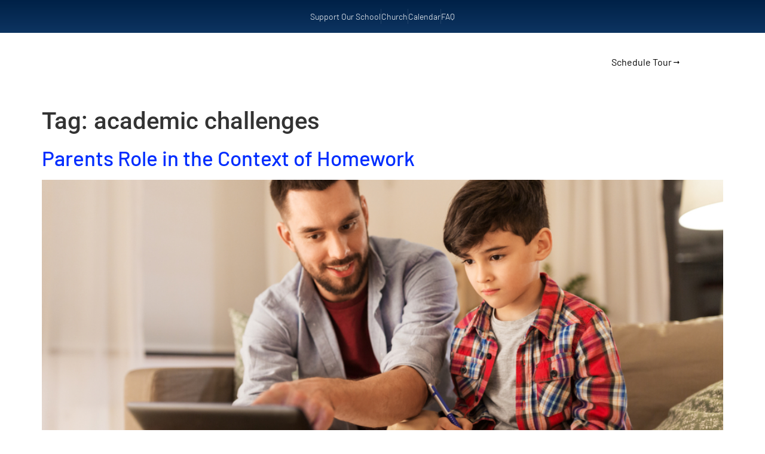

--- FILE ---
content_type: text/html; charset=UTF-8
request_url: https://northdalechristianacademy.org/tag/academic-challenges/
body_size: 14935
content:
<!doctype html>
<html lang="en-US">
<head>
	<meta charset="UTF-8">
	<meta name="viewport" content="width=device-width, initial-scale=1">
	<link rel="profile" href="https://gmpg.org/xfn/11">
	<meta name='robots' content='index, follow, max-image-preview:large, max-snippet:-1, max-video-preview:-1' />

	<!-- This site is optimized with the Yoast SEO plugin v26.7 - https://yoast.com/wordpress/plugins/seo/ -->
	<title>academic challenges Archives - Northdale Christian Academy</title>
	<link rel="canonical" href="https://northdalechristianacademy.org/tag/academic-challenges/" />
	<meta property="og:locale" content="en_US" />
	<meta property="og:type" content="article" />
	<meta property="og:title" content="academic challenges Archives - Northdale Christian Academy" />
	<meta property="og:url" content="https://northdalechristianacademy.org/tag/academic-challenges/" />
	<meta property="og:site_name" content="Northdale Christian Academy" />
	<meta name="twitter:card" content="summary_large_image" />
	<script type="application/ld+json" class="yoast-schema-graph">{"@context":"https://schema.org","@graph":[{"@type":"CollectionPage","@id":"https://northdalechristianacademy.org/tag/academic-challenges/","url":"https://northdalechristianacademy.org/tag/academic-challenges/","name":"academic challenges Archives - Northdale Christian Academy","isPartOf":{"@id":"https://northdalechristianacademy.org/#website"},"primaryImageOfPage":{"@id":"https://northdalechristianacademy.org/tag/academic-challenges/#primaryimage"},"image":{"@id":"https://northdalechristianacademy.org/tag/academic-challenges/#primaryimage"},"thumbnailUrl":"https://northdalechristianacademy.org/wp-content/uploads/2020/11/parents-role-in-homework.jpg","breadcrumb":{"@id":"https://northdalechristianacademy.org/tag/academic-challenges/#breadcrumb"},"inLanguage":"en-US"},{"@type":"ImageObject","inLanguage":"en-US","@id":"https://northdalechristianacademy.org/tag/academic-challenges/#primaryimage","url":"https://northdalechristianacademy.org/wp-content/uploads/2020/11/parents-role-in-homework.jpg","contentUrl":"https://northdalechristianacademy.org/wp-content/uploads/2020/11/parents-role-in-homework.jpg","width":1000,"height":643,"caption":"parents-role-in-homework"},{"@type":"BreadcrumbList","@id":"https://northdalechristianacademy.org/tag/academic-challenges/#breadcrumb","itemListElement":[{"@type":"ListItem","position":1,"name":"Home","item":"https://northdalechristianacademy.org/"},{"@type":"ListItem","position":2,"name":"academic challenges"}]},{"@type":"WebSite","@id":"https://northdalechristianacademy.org/#website","url":"https://northdalechristianacademy.org/","name":"Northdale Christian Academy","description":"","potentialAction":[{"@type":"SearchAction","target":{"@type":"EntryPoint","urlTemplate":"https://northdalechristianacademy.org/?s={search_term_string}"},"query-input":{"@type":"PropertyValueSpecification","valueRequired":true,"valueName":"search_term_string"}}],"inLanguage":"en-US"}]}</script>
	<!-- / Yoast SEO plugin. -->


<link rel='dns-prefetch' href='//www.googletagmanager.com' />
<link rel="alternate" type="application/rss+xml" title="Northdale Christian Academy &raquo; Feed" href="https://northdalechristianacademy.org/feed/" />
<link rel="alternate" type="application/rss+xml" title="Northdale Christian Academy &raquo; Comments Feed" href="https://northdalechristianacademy.org/comments/feed/" />
<link rel="alternate" type="application/rss+xml" title="Northdale Christian Academy &raquo; academic challenges Tag Feed" href="https://northdalechristianacademy.org/tag/academic-challenges/feed/" />
<style id='wp-img-auto-sizes-contain-inline-css'>
img:is([sizes=auto i],[sizes^="auto," i]){contain-intrinsic-size:3000px 1500px}
/*# sourceURL=wp-img-auto-sizes-contain-inline-css */
</style>
<link rel='stylesheet' id='embedpress-css-css' href='https://northdalechristianacademy.org/wp-content/plugins/embedpress/assets/css/embedpress.css?ver=1767691164' media='all' />
<link rel='stylesheet' id='embedpress-blocks-style-css' href='https://northdalechristianacademy.org/wp-content/plugins/embedpress/assets/css/blocks.build.css?ver=1767691164' media='all' />
<link rel='stylesheet' id='embedpress-lazy-load-css-css' href='https://northdalechristianacademy.org/wp-content/plugins/embedpress/assets/css/lazy-load.css?ver=1767691164' media='all' />
<style id='wp-emoji-styles-inline-css'>

	img.wp-smiley, img.emoji {
		display: inline !important;
		border: none !important;
		box-shadow: none !important;
		height: 1em !important;
		width: 1em !important;
		margin: 0 0.07em !important;
		vertical-align: -0.1em !important;
		background: none !important;
		padding: 0 !important;
	}
/*# sourceURL=wp-emoji-styles-inline-css */
</style>
<link rel='stylesheet' id='wp-block-library-css' href='https://northdalechristianacademy.org/wp-includes/css/dist/block-library/style.min.css?ver=6.9' media='all' />
<style id='global-styles-inline-css'>
:root{--wp--preset--aspect-ratio--square: 1;--wp--preset--aspect-ratio--4-3: 4/3;--wp--preset--aspect-ratio--3-4: 3/4;--wp--preset--aspect-ratio--3-2: 3/2;--wp--preset--aspect-ratio--2-3: 2/3;--wp--preset--aspect-ratio--16-9: 16/9;--wp--preset--aspect-ratio--9-16: 9/16;--wp--preset--color--black: #000000;--wp--preset--color--cyan-bluish-gray: #abb8c3;--wp--preset--color--white: #ffffff;--wp--preset--color--pale-pink: #f78da7;--wp--preset--color--vivid-red: #cf2e2e;--wp--preset--color--luminous-vivid-orange: #ff6900;--wp--preset--color--luminous-vivid-amber: #fcb900;--wp--preset--color--light-green-cyan: #7bdcb5;--wp--preset--color--vivid-green-cyan: #00d084;--wp--preset--color--pale-cyan-blue: #8ed1fc;--wp--preset--color--vivid-cyan-blue: #0693e3;--wp--preset--color--vivid-purple: #9b51e0;--wp--preset--gradient--vivid-cyan-blue-to-vivid-purple: linear-gradient(135deg,rgb(6,147,227) 0%,rgb(155,81,224) 100%);--wp--preset--gradient--light-green-cyan-to-vivid-green-cyan: linear-gradient(135deg,rgb(122,220,180) 0%,rgb(0,208,130) 100%);--wp--preset--gradient--luminous-vivid-amber-to-luminous-vivid-orange: linear-gradient(135deg,rgb(252,185,0) 0%,rgb(255,105,0) 100%);--wp--preset--gradient--luminous-vivid-orange-to-vivid-red: linear-gradient(135deg,rgb(255,105,0) 0%,rgb(207,46,46) 100%);--wp--preset--gradient--very-light-gray-to-cyan-bluish-gray: linear-gradient(135deg,rgb(238,238,238) 0%,rgb(169,184,195) 100%);--wp--preset--gradient--cool-to-warm-spectrum: linear-gradient(135deg,rgb(74,234,220) 0%,rgb(151,120,209) 20%,rgb(207,42,186) 40%,rgb(238,44,130) 60%,rgb(251,105,98) 80%,rgb(254,248,76) 100%);--wp--preset--gradient--blush-light-purple: linear-gradient(135deg,rgb(255,206,236) 0%,rgb(152,150,240) 100%);--wp--preset--gradient--blush-bordeaux: linear-gradient(135deg,rgb(254,205,165) 0%,rgb(254,45,45) 50%,rgb(107,0,62) 100%);--wp--preset--gradient--luminous-dusk: linear-gradient(135deg,rgb(255,203,112) 0%,rgb(199,81,192) 50%,rgb(65,88,208) 100%);--wp--preset--gradient--pale-ocean: linear-gradient(135deg,rgb(255,245,203) 0%,rgb(182,227,212) 50%,rgb(51,167,181) 100%);--wp--preset--gradient--electric-grass: linear-gradient(135deg,rgb(202,248,128) 0%,rgb(113,206,126) 100%);--wp--preset--gradient--midnight: linear-gradient(135deg,rgb(2,3,129) 0%,rgb(40,116,252) 100%);--wp--preset--font-size--small: 13px;--wp--preset--font-size--medium: 20px;--wp--preset--font-size--large: 36px;--wp--preset--font-size--x-large: 42px;--wp--preset--spacing--20: 0.44rem;--wp--preset--spacing--30: 0.67rem;--wp--preset--spacing--40: 1rem;--wp--preset--spacing--50: 1.5rem;--wp--preset--spacing--60: 2.25rem;--wp--preset--spacing--70: 3.38rem;--wp--preset--spacing--80: 5.06rem;--wp--preset--shadow--natural: 6px 6px 9px rgba(0, 0, 0, 0.2);--wp--preset--shadow--deep: 12px 12px 50px rgba(0, 0, 0, 0.4);--wp--preset--shadow--sharp: 6px 6px 0px rgba(0, 0, 0, 0.2);--wp--preset--shadow--outlined: 6px 6px 0px -3px rgb(255, 255, 255), 6px 6px rgb(0, 0, 0);--wp--preset--shadow--crisp: 6px 6px 0px rgb(0, 0, 0);}:root { --wp--style--global--content-size: 800px;--wp--style--global--wide-size: 1200px; }:where(body) { margin: 0; }.wp-site-blocks > .alignleft { float: left; margin-right: 2em; }.wp-site-blocks > .alignright { float: right; margin-left: 2em; }.wp-site-blocks > .aligncenter { justify-content: center; margin-left: auto; margin-right: auto; }:where(.wp-site-blocks) > * { margin-block-start: 24px; margin-block-end: 0; }:where(.wp-site-blocks) > :first-child { margin-block-start: 0; }:where(.wp-site-blocks) > :last-child { margin-block-end: 0; }:root { --wp--style--block-gap: 24px; }:root :where(.is-layout-flow) > :first-child{margin-block-start: 0;}:root :where(.is-layout-flow) > :last-child{margin-block-end: 0;}:root :where(.is-layout-flow) > *{margin-block-start: 24px;margin-block-end: 0;}:root :where(.is-layout-constrained) > :first-child{margin-block-start: 0;}:root :where(.is-layout-constrained) > :last-child{margin-block-end: 0;}:root :where(.is-layout-constrained) > *{margin-block-start: 24px;margin-block-end: 0;}:root :where(.is-layout-flex){gap: 24px;}:root :where(.is-layout-grid){gap: 24px;}.is-layout-flow > .alignleft{float: left;margin-inline-start: 0;margin-inline-end: 2em;}.is-layout-flow > .alignright{float: right;margin-inline-start: 2em;margin-inline-end: 0;}.is-layout-flow > .aligncenter{margin-left: auto !important;margin-right: auto !important;}.is-layout-constrained > .alignleft{float: left;margin-inline-start: 0;margin-inline-end: 2em;}.is-layout-constrained > .alignright{float: right;margin-inline-start: 2em;margin-inline-end: 0;}.is-layout-constrained > .aligncenter{margin-left: auto !important;margin-right: auto !important;}.is-layout-constrained > :where(:not(.alignleft):not(.alignright):not(.alignfull)){max-width: var(--wp--style--global--content-size);margin-left: auto !important;margin-right: auto !important;}.is-layout-constrained > .alignwide{max-width: var(--wp--style--global--wide-size);}body .is-layout-flex{display: flex;}.is-layout-flex{flex-wrap: wrap;align-items: center;}.is-layout-flex > :is(*, div){margin: 0;}body .is-layout-grid{display: grid;}.is-layout-grid > :is(*, div){margin: 0;}body{padding-top: 0px;padding-right: 0px;padding-bottom: 0px;padding-left: 0px;}a:where(:not(.wp-element-button)){text-decoration: underline;}:root :where(.wp-element-button, .wp-block-button__link){background-color: #32373c;border-width: 0;color: #fff;font-family: inherit;font-size: inherit;font-style: inherit;font-weight: inherit;letter-spacing: inherit;line-height: inherit;padding-top: calc(0.667em + 2px);padding-right: calc(1.333em + 2px);padding-bottom: calc(0.667em + 2px);padding-left: calc(1.333em + 2px);text-decoration: none;text-transform: inherit;}.has-black-color{color: var(--wp--preset--color--black) !important;}.has-cyan-bluish-gray-color{color: var(--wp--preset--color--cyan-bluish-gray) !important;}.has-white-color{color: var(--wp--preset--color--white) !important;}.has-pale-pink-color{color: var(--wp--preset--color--pale-pink) !important;}.has-vivid-red-color{color: var(--wp--preset--color--vivid-red) !important;}.has-luminous-vivid-orange-color{color: var(--wp--preset--color--luminous-vivid-orange) !important;}.has-luminous-vivid-amber-color{color: var(--wp--preset--color--luminous-vivid-amber) !important;}.has-light-green-cyan-color{color: var(--wp--preset--color--light-green-cyan) !important;}.has-vivid-green-cyan-color{color: var(--wp--preset--color--vivid-green-cyan) !important;}.has-pale-cyan-blue-color{color: var(--wp--preset--color--pale-cyan-blue) !important;}.has-vivid-cyan-blue-color{color: var(--wp--preset--color--vivid-cyan-blue) !important;}.has-vivid-purple-color{color: var(--wp--preset--color--vivid-purple) !important;}.has-black-background-color{background-color: var(--wp--preset--color--black) !important;}.has-cyan-bluish-gray-background-color{background-color: var(--wp--preset--color--cyan-bluish-gray) !important;}.has-white-background-color{background-color: var(--wp--preset--color--white) !important;}.has-pale-pink-background-color{background-color: var(--wp--preset--color--pale-pink) !important;}.has-vivid-red-background-color{background-color: var(--wp--preset--color--vivid-red) !important;}.has-luminous-vivid-orange-background-color{background-color: var(--wp--preset--color--luminous-vivid-orange) !important;}.has-luminous-vivid-amber-background-color{background-color: var(--wp--preset--color--luminous-vivid-amber) !important;}.has-light-green-cyan-background-color{background-color: var(--wp--preset--color--light-green-cyan) !important;}.has-vivid-green-cyan-background-color{background-color: var(--wp--preset--color--vivid-green-cyan) !important;}.has-pale-cyan-blue-background-color{background-color: var(--wp--preset--color--pale-cyan-blue) !important;}.has-vivid-cyan-blue-background-color{background-color: var(--wp--preset--color--vivid-cyan-blue) !important;}.has-vivid-purple-background-color{background-color: var(--wp--preset--color--vivid-purple) !important;}.has-black-border-color{border-color: var(--wp--preset--color--black) !important;}.has-cyan-bluish-gray-border-color{border-color: var(--wp--preset--color--cyan-bluish-gray) !important;}.has-white-border-color{border-color: var(--wp--preset--color--white) !important;}.has-pale-pink-border-color{border-color: var(--wp--preset--color--pale-pink) !important;}.has-vivid-red-border-color{border-color: var(--wp--preset--color--vivid-red) !important;}.has-luminous-vivid-orange-border-color{border-color: var(--wp--preset--color--luminous-vivid-orange) !important;}.has-luminous-vivid-amber-border-color{border-color: var(--wp--preset--color--luminous-vivid-amber) !important;}.has-light-green-cyan-border-color{border-color: var(--wp--preset--color--light-green-cyan) !important;}.has-vivid-green-cyan-border-color{border-color: var(--wp--preset--color--vivid-green-cyan) !important;}.has-pale-cyan-blue-border-color{border-color: var(--wp--preset--color--pale-cyan-blue) !important;}.has-vivid-cyan-blue-border-color{border-color: var(--wp--preset--color--vivid-cyan-blue) !important;}.has-vivid-purple-border-color{border-color: var(--wp--preset--color--vivid-purple) !important;}.has-vivid-cyan-blue-to-vivid-purple-gradient-background{background: var(--wp--preset--gradient--vivid-cyan-blue-to-vivid-purple) !important;}.has-light-green-cyan-to-vivid-green-cyan-gradient-background{background: var(--wp--preset--gradient--light-green-cyan-to-vivid-green-cyan) !important;}.has-luminous-vivid-amber-to-luminous-vivid-orange-gradient-background{background: var(--wp--preset--gradient--luminous-vivid-amber-to-luminous-vivid-orange) !important;}.has-luminous-vivid-orange-to-vivid-red-gradient-background{background: var(--wp--preset--gradient--luminous-vivid-orange-to-vivid-red) !important;}.has-very-light-gray-to-cyan-bluish-gray-gradient-background{background: var(--wp--preset--gradient--very-light-gray-to-cyan-bluish-gray) !important;}.has-cool-to-warm-spectrum-gradient-background{background: var(--wp--preset--gradient--cool-to-warm-spectrum) !important;}.has-blush-light-purple-gradient-background{background: var(--wp--preset--gradient--blush-light-purple) !important;}.has-blush-bordeaux-gradient-background{background: var(--wp--preset--gradient--blush-bordeaux) !important;}.has-luminous-dusk-gradient-background{background: var(--wp--preset--gradient--luminous-dusk) !important;}.has-pale-ocean-gradient-background{background: var(--wp--preset--gradient--pale-ocean) !important;}.has-electric-grass-gradient-background{background: var(--wp--preset--gradient--electric-grass) !important;}.has-midnight-gradient-background{background: var(--wp--preset--gradient--midnight) !important;}.has-small-font-size{font-size: var(--wp--preset--font-size--small) !important;}.has-medium-font-size{font-size: var(--wp--preset--font-size--medium) !important;}.has-large-font-size{font-size: var(--wp--preset--font-size--large) !important;}.has-x-large-font-size{font-size: var(--wp--preset--font-size--x-large) !important;}
:root :where(.wp-block-pullquote){font-size: 1.5em;line-height: 1.6;}
/*# sourceURL=global-styles-inline-css */
</style>
<link rel='stylesheet' id='hello-elementor-css' href='https://northdalechristianacademy.org/wp-content/themes/hello-elementor/assets/css/reset.css?ver=3.4.5' media='all' />
<link rel='stylesheet' id='hello-elementor-theme-style-css' href='https://northdalechristianacademy.org/wp-content/themes/hello-elementor/assets/css/theme.css?ver=3.4.5' media='all' />
<link rel='stylesheet' id='hello-elementor-header-footer-css' href='https://northdalechristianacademy.org/wp-content/themes/hello-elementor/assets/css/header-footer.css?ver=3.4.5' media='all' />
<link rel='stylesheet' id='elementor-frontend-css' href='https://northdalechristianacademy.org/wp-content/plugins/elementor/assets/css/frontend.min.css?ver=3.34.1' media='all' />
<link rel='stylesheet' id='elementor-post-7-css' href='https://northdalechristianacademy.org/wp-content/uploads/elementor/css/post-7.css?ver=1768734376' media='all' />
<link rel='stylesheet' id='widget-icon-list-css' href='https://northdalechristianacademy.org/wp-content/plugins/elementor/assets/css/widget-icon-list.min.css?ver=3.34.1' media='all' />
<link rel='stylesheet' id='widget-image-css' href='https://northdalechristianacademy.org/wp-content/plugins/elementor/assets/css/widget-image.min.css?ver=3.34.1' media='all' />
<link rel='stylesheet' id='widget-nav-menu-css' href='https://northdalechristianacademy.org/wp-content/plugins/elementor-pro/assets/css/widget-nav-menu.min.css?ver=3.34.0' media='all' />
<link rel='stylesheet' id='e-sticky-css' href='https://northdalechristianacademy.org/wp-content/plugins/elementor-pro/assets/css/modules/sticky.min.css?ver=3.34.0' media='all' />
<link rel='stylesheet' id='widget-divider-css' href='https://northdalechristianacademy.org/wp-content/plugins/elementor/assets/css/widget-divider.min.css?ver=3.34.1' media='all' />
<link rel='stylesheet' id='widget-heading-css' href='https://northdalechristianacademy.org/wp-content/plugins/elementor/assets/css/widget-heading.min.css?ver=3.34.1' media='all' />
<link rel='stylesheet' id='widget-social-icons-css' href='https://northdalechristianacademy.org/wp-content/plugins/elementor/assets/css/widget-social-icons.min.css?ver=3.34.1' media='all' />
<link rel='stylesheet' id='e-apple-webkit-css' href='https://northdalechristianacademy.org/wp-content/plugins/elementor/assets/css/conditionals/apple-webkit.min.css?ver=3.34.1' media='all' />
<link rel='stylesheet' id='widget-video-css' href='https://northdalechristianacademy.org/wp-content/plugins/elementor/assets/css/widget-video.min.css?ver=3.34.1' media='all' />
<link rel='stylesheet' id='e-popup-css' href='https://northdalechristianacademy.org/wp-content/plugins/elementor-pro/assets/css/conditionals/popup.min.css?ver=3.34.0' media='all' />
<link rel='stylesheet' id='elementor-post-59-css' href='https://northdalechristianacademy.org/wp-content/uploads/elementor/css/post-59.css?ver=1768734377' media='all' />
<link rel='stylesheet' id='elementor-post-62-css' href='https://northdalechristianacademy.org/wp-content/uploads/elementor/css/post-62.css?ver=1768734377' media='all' />
<link rel='stylesheet' id='elementor-post-194-css' href='https://northdalechristianacademy.org/wp-content/uploads/elementor/css/post-194.css?ver=1768734377' media='all' />
<link rel='stylesheet' id='eael-general-css' href='https://northdalechristianacademy.org/wp-content/plugins/essential-addons-for-elementor-lite/assets/front-end/css/view/general.min.css?ver=6.5.7' media='all' />
<link rel='stylesheet' id='bdt-uikit-css' href='https://northdalechristianacademy.org/wp-content/plugins/bdthemes-element-pack-lite/assets/css/bdt-uikit.css?ver=3.21.7' media='all' />
<link rel='stylesheet' id='ep-helper-css' href='https://northdalechristianacademy.org/wp-content/plugins/bdthemes-element-pack-lite/assets/css/ep-helper.css?ver=8.3.16' media='all' />
<link rel='stylesheet' id='elementor-gf-local-roboto-css' href='https://northdalechristianacademy.org/wp-content/uploads/elementor/google-fonts/css/roboto.css?ver=1743961346' media='all' />
<link rel='stylesheet' id='elementor-gf-local-robotoslab-css' href='https://northdalechristianacademy.org/wp-content/uploads/elementor/google-fonts/css/robotoslab.css?ver=1743961353' media='all' />
<link rel='stylesheet' id='elementor-gf-local-barlow-css' href='https://northdalechristianacademy.org/wp-content/uploads/elementor/google-fonts/css/barlow.css?ver=1743961358' media='all' />
<link rel='stylesheet' id='elementor-icons-skb_cife-lineawesome-icon-css' href='https://northdalechristianacademy.org/wp-content/plugins/skyboot-custom-icons-for-elementor/assets/css/line-awesome.min.css?ver=1.1.0' media='all' />
<link rel='stylesheet' id='elementor-icons-skb_cife-ion-icon-css' href='https://northdalechristianacademy.org/wp-content/plugins/skyboot-custom-icons-for-elementor/assets/css/ionicons.min.css?ver=1.1.0' media='all' />
<link rel='stylesheet' id='elementor-icons-skb_cife-linearicons-icon-css' href='https://northdalechristianacademy.org/wp-content/plugins/skyboot-custom-icons-for-elementor/assets/css/linearicons.css?ver=1.1.0' media='all' />
<link rel='stylesheet' id='elementor-icons-skb_cife-icofont-icon-css' href='https://northdalechristianacademy.org/wp-content/plugins/skyboot-custom-icons-for-elementor/assets/css/icofont.min.css?ver=1.1.0' media='all' />
<link rel='stylesheet' id='elementor-icons-skb_cife-simple_line-icon-css' href='https://northdalechristianacademy.org/wp-content/plugins/skyboot-custom-icons-for-elementor/assets/css/simple-line-icons.css?ver=1.1.0' media='all' />
<link rel='stylesheet' id='elementor-icons-skb_cife-materialdesign-icon-css' href='https://northdalechristianacademy.org/wp-content/plugins/skyboot-custom-icons-for-elementor/assets/css/materialdesignicons.min.css?ver=1.1.0' media='all' />
<script src="https://northdalechristianacademy.org/wp-includes/js/jquery/jquery.min.js?ver=3.7.1" id="jquery-core-js"></script>
<script src="https://northdalechristianacademy.org/wp-includes/js/jquery/jquery-migrate.min.js?ver=3.4.1" id="jquery-migrate-js"></script>
<link rel="https://api.w.org/" href="https://northdalechristianacademy.org/wp-json/" /><link rel="alternate" title="JSON" type="application/json" href="https://northdalechristianacademy.org/wp-json/wp/v2/tags/56" /><link rel="EditURI" type="application/rsd+xml" title="RSD" href="https://northdalechristianacademy.org/xmlrpc.php?rsd" />
<meta name="generator" content="Site Kit by Google 1.170.0" /><!-- HFCM by 99 Robots - Snippet # 1: Adabundle -->
<script>!function(){function e(){var e=document.createElement("script");e.type="text/javascript",e.async=!0,e.setAttribute("embed-id","d630eefe-dba9-4ca4-882f-b2fb3299d0fa"),e.src="https://embed.adabundle.com/embed-scripts/d630eefe-dba9-4ca4-882f-b2fb3299d0fa",window.top.document.getElementsByTagName("body")[0].appendChild(e)}"complete"===document.readyState||"interactive"===document.readyState?e():document.addEventListener("DOMContentLoaded",e)}(); </script>

<!-- /end HFCM by 99 Robots -->
<meta name="google-site-verification" content="8gI0Awh2cPgihJ_kjXTXSSh-7vSNFi0q19HqL8tvufQ"><meta name="generator" content="Elementor 3.34.1; features: e_font_icon_svg, additional_custom_breakpoints; settings: css_print_method-external, google_font-enabled, font_display-swap">
			<style>
				.e-con.e-parent:nth-of-type(n+4):not(.e-lazyloaded):not(.e-no-lazyload),
				.e-con.e-parent:nth-of-type(n+4):not(.e-lazyloaded):not(.e-no-lazyload) * {
					background-image: none !important;
				}
				@media screen and (max-height: 1024px) {
					.e-con.e-parent:nth-of-type(n+3):not(.e-lazyloaded):not(.e-no-lazyload),
					.e-con.e-parent:nth-of-type(n+3):not(.e-lazyloaded):not(.e-no-lazyload) * {
						background-image: none !important;
					}
				}
				@media screen and (max-height: 640px) {
					.e-con.e-parent:nth-of-type(n+2):not(.e-lazyloaded):not(.e-no-lazyload),
					.e-con.e-parent:nth-of-type(n+2):not(.e-lazyloaded):not(.e-no-lazyload) * {
						background-image: none !important;
					}
				}
			</style>
			<link rel="icon" href="https://northdalechristianacademy.org/wp-content/uploads/2024/12/favicon.png" sizes="32x32" />
<link rel="icon" href="https://northdalechristianacademy.org/wp-content/uploads/2024/12/favicon.png" sizes="192x192" />
<link rel="apple-touch-icon" href="https://northdalechristianacademy.org/wp-content/uploads/2024/12/favicon.png" />
<meta name="msapplication-TileImage" content="https://northdalechristianacademy.org/wp-content/uploads/2024/12/favicon.png" />
</head>
<body class="archive tag tag-academic-challenges tag-56 wp-embed-responsive wp-theme-hello-elementor hello-elementor-default elementor-default elementor-kit-7">


<a class="skip-link screen-reader-text" href="#content">Skip to content</a>

		<header data-elementor-type="header" data-elementor-id="59" class="elementor elementor-59 elementor-location-header" data-elementor-post-type="elementor_library">
			<div class="elementor-element elementor-element-9743859 e-flex e-con-boxed e-con e-parent" data-id="9743859" data-element_type="container" data-settings="{&quot;background_background&quot;:&quot;gradient&quot;}">
					<div class="e-con-inner">
				<div class="elementor-element elementor-element-0e020c0 elementor-icon-list--layout-inline elementor-align-center elementor-list-item-link-full_width elementor-widget elementor-widget-icon-list" data-id="0e020c0" data-element_type="widget" data-widget_type="icon-list.default">
				<div class="elementor-widget-container">
							<ul class="elementor-icon-list-items elementor-inline-items">
							<li class="elementor-icon-list-item elementor-inline-item">
											<a href="https://northdalechristianacademy.org/support-our-school/">

											<span class="elementor-icon-list-text">Support Our School</span>
											</a>
									</li>
								<li class="elementor-icon-list-item elementor-inline-item">
											<a href="https://northdalelutheran.org/" target="_blank">

											<span class="elementor-icon-list-text">Church</span>
											</a>
									</li>
								<li class="elementor-icon-list-item elementor-inline-item">
											<a href="https://northdalechristianacademy.org/calendar/">

											<span class="elementor-icon-list-text">Calendar</span>
											</a>
									</li>
								<li class="elementor-icon-list-item elementor-inline-item">
											<a href="https://northdalechristianacademy.org/faq/">

											<span class="elementor-icon-list-text">FAQ</span>
											</a>
									</li>
						</ul>
						</div>
				</div>
					</div>
				</div>
		<div class="elementor-element elementor-element-37bdc34 e-flex e-con-boxed e-con e-parent" data-id="37bdc34" data-element_type="container" data-settings="{&quot;background_background&quot;:&quot;classic&quot;,&quot;sticky&quot;:&quot;top&quot;,&quot;sticky_effects_offset&quot;:100,&quot;sticky_on&quot;:[&quot;desktop&quot;,&quot;tablet&quot;,&quot;mobile&quot;],&quot;sticky_offset&quot;:0,&quot;sticky_anchor_link_offset&quot;:0}">
					<div class="e-con-inner">
		<div class="elementor-element elementor-element-9c44411 e-con-full e-flex e-con e-child" data-id="9c44411" data-element_type="container">
				<div class="elementor-element elementor-element-dc6ff90 sticky-logo elementor-widget elementor-widget-image" data-id="dc6ff90" data-element_type="widget" data-widget_type="image.default">
				<div class="elementor-widget-container">
																<a href="https://northdalechristianacademy.org/">
							<img fetchpriority="high" width="800" height="336" src="https://northdalechristianacademy.org/wp-content/uploads/2024/12/logo-version-5-four-1024x430.png" class="attachment-large size-large wp-image-60" alt="" srcset="https://northdalechristianacademy.org/wp-content/uploads/2024/12/logo-version-5-four-1024x430.png 1024w, https://northdalechristianacademy.org/wp-content/uploads/2024/12/logo-version-5-four-300x126.png 300w, https://northdalechristianacademy.org/wp-content/uploads/2024/12/logo-version-5-four-768x323.png 768w, https://northdalechristianacademy.org/wp-content/uploads/2024/12/logo-version-5-four-1536x646.png 1536w, https://northdalechristianacademy.org/wp-content/uploads/2024/12/logo-version-5-four.png 1922w" sizes="(max-width: 800px) 100vw, 800px" />								</a>
															</div>
				</div>
				</div>
		<div class="elementor-element elementor-element-e6440c4 e-con-full e-flex e-con e-child" data-id="e6440c4" data-element_type="container">
				<div class="elementor-element elementor-element-70132f5 elementor-nav-menu--stretch elementor-nav-menu--dropdown-tablet elementor-nav-menu__text-align-aside elementor-nav-menu--toggle elementor-nav-menu--burger elementor-widget elementor-widget-nav-menu" data-id="70132f5" data-element_type="widget" data-settings="{&quot;submenu_icon&quot;:{&quot;value&quot;:&quot;&lt;i aria-hidden=\&quot;true\&quot; class=\&quot; las la-angle-down\&quot;&gt;&lt;\/i&gt;&quot;,&quot;library&quot;:&quot;skb_cife-lineawesome-icon&quot;},&quot;full_width&quot;:&quot;stretch&quot;,&quot;layout&quot;:&quot;horizontal&quot;,&quot;toggle&quot;:&quot;burger&quot;}" data-widget_type="nav-menu.default">
				<div class="elementor-widget-container">
								<nav aria-label="Menu" class="elementor-nav-menu--main elementor-nav-menu__container elementor-nav-menu--layout-horizontal e--pointer-framed e--animation-corners">
				<ul id="menu-1-70132f5" class="elementor-nav-menu"><li class="menu-item menu-item-type-post_type menu-item-object-page menu-item-home menu-item-31"><a href="https://northdalechristianacademy.org/" class="elementor-item">Home</a></li>
<li class="menu-item menu-item-type-post_type menu-item-object-page menu-item-has-children menu-item-32"><a href="https://northdalechristianacademy.org/about-us/" class="elementor-item">About Us</a>
<ul class="sub-menu elementor-nav-menu--dropdown">
	<li class="menu-item menu-item-type-post_type menu-item-object-page menu-item-39"><a href="https://northdalechristianacademy.org/our-mission-and-vision/" class="elementor-sub-item">Our Mission and Vision</a></li>
	<li class="menu-item menu-item-type-post_type menu-item-object-page menu-item-33"><a href="https://northdalechristianacademy.org/accreditation/" class="elementor-sub-item">Accreditation</a></li>
	<li class="menu-item menu-item-type-post_type menu-item-object-page menu-item-34"><a href="https://northdalechristianacademy.org/athletics-activities/" class="elementor-sub-item">Athletics &#038; Activities</a></li>
	<li class="menu-item menu-item-type-post_type menu-item-object-page menu-item-35"><a href="https://northdalechristianacademy.org/blog/" class="elementor-sub-item">Blog</a></li>
	<li class="menu-item menu-item-type-post_type menu-item-object-page menu-item-36"><a href="https://northdalechristianacademy.org/curriculum/" class="elementor-sub-item">Curriculum</a></li>
	<li class="menu-item menu-item-type-post_type menu-item-object-page menu-item-38"><a href="https://northdalechristianacademy.org/faq/" class="elementor-sub-item">FAQ</a></li>
	<li class="menu-item menu-item-type-post_type menu-item-object-page menu-item-37"><a href="https://northdalechristianacademy.org/faculty/" class="elementor-sub-item">Faculty &#038; Staff</a></li>
	<li class="vtn menu-item menu-item-type-custom menu-item-object-custom menu-item-40"><a href="#" class="elementor-sub-item elementor-item-anchor">Virtual Tour</a></li>
</ul>
</li>
<li class="menu-item menu-item-type-post_type menu-item-object-page menu-item-has-children menu-item-41"><a href="https://northdalechristianacademy.org/admissions/" class="elementor-item">Admissions</a>
<ul class="sub-menu elementor-nav-menu--dropdown">
	<li class="menu-item menu-item-type-custom menu-item-object-custom menu-item-42"><a target="_blank" href="https://mytads.com/a/northdalechristian" class="elementor-sub-item">Online Application</a></li>
	<li class="menu-item menu-item-type-custom menu-item-object-custom menu-item-44"><a target="_blank" href="https://northdalechristianacademy.org/wp-content/uploads/2025/06/NCA-Tuition-and-Fee-Schedule-2025-2026.pdf" class="elementor-sub-item">Tuition (2025-2026)</a></li>
	<li class="menu-item menu-item-type-custom menu-item-object-custom menu-item-17126"><a href="https://northdalechristianacademy.org/wp-content/uploads/2025/11/NCA-Tuition-and-Fee-Schedule-2026-2027.pdf" class="elementor-sub-item">Tuition (2026-2027)</a></li>
	<li class="menu-item menu-item-type-post_type menu-item-object-page menu-item-46"><a href="https://northdalechristianacademy.org/scholarships/" class="elementor-sub-item">Scholarships</a></li>
	<li class="menu-item menu-item-type-post_type menu-item-object-page menu-item-45"><a href="https://northdalechristianacademy.org/schedule-a-tour/" class="elementor-sub-item">Schedule A Tour</a></li>
</ul>
</li>
<li class="menu-item menu-item-type-post_type menu-item-object-page menu-item-47"><a href="https://northdalechristianacademy.org/early-childhood-program/" class="elementor-item">Preschool</a></li>
<li class="menu-item menu-item-type-custom menu-item-object-custom menu-item-has-children menu-item-48"><a href="#" class="elementor-item elementor-item-anchor">Resources</a>
<ul class="sub-menu elementor-nav-menu--dropdown">
	<li class="menu-item menu-item-type-post_type menu-item-object-page menu-item-49"><a href="https://northdalechristianacademy.org/principals-announcements/" class="elementor-sub-item">Principal’s Announcements</a></li>
	<li class="menu-item menu-item-type-custom menu-item-object-custom menu-item-50"><a target="_blank" href="https://www.mytads.com/" class="elementor-sub-item">TADS</a></li>
	<li class="menu-item menu-item-type-custom menu-item-object-custom menu-item-51"><a target="_blank" href="https://educate.tads.com/educate/" class="elementor-sub-item">TADS Educate</a></li>
	<li class="menu-item menu-item-type-post_type menu-item-object-page menu-item-52"><a href="https://northdalechristianacademy.org/documents/" class="elementor-sub-item">Documents</a></li>
	<li class="menu-item menu-item-type-post_type menu-item-object-page menu-item-53"><a href="https://northdalechristianacademy.org/calendar/" class="elementor-sub-item">Calendar</a></li>
	<li class="menu-item menu-item-type-custom menu-item-object-custom menu-item-54"><a target="_blank" href="https://idealschoolapparel.com/shop/ols/categories/northdale-christian-academy" class="elementor-sub-item">Uniforms</a></li>
	<li class="menu-item menu-item-type-post_type menu-item-object-page menu-item-56"><a href="https://northdalechristianacademy.org/newsletters/" class="elementor-sub-item">Weekly Newsletters</a></li>
	<li class="menu-item menu-item-type-post_type menu-item-object-page menu-item-58"><a href="https://northdalechristianacademy.org/support-our-school/" class="elementor-sub-item">Support Our School</a></li>
	<li class="menu-item menu-item-type-post_type menu-item-object-page menu-item-57"><a href="https://northdalechristianacademy.org/teacher-ethics-and-reporting/" class="elementor-sub-item">Teacher Ethics and Reporting</a></li>
</ul>
</li>
</ul>			</nav>
					<div class="elementor-menu-toggle" role="button" tabindex="0" aria-label="Menu Toggle" aria-expanded="false">
			<i aria-hidden="true" role="presentation" class="elementor-menu-toggle__icon--open ion ion-ios-menu"></i><i aria-hidden="true" role="presentation" class="elementor-menu-toggle__icon--close lnr lnr-cross"></i>		</div>
					<nav class="elementor-nav-menu--dropdown elementor-nav-menu__container" aria-hidden="true">
				<ul id="menu-2-70132f5" class="elementor-nav-menu"><li class="menu-item menu-item-type-post_type menu-item-object-page menu-item-home menu-item-31"><a href="https://northdalechristianacademy.org/" class="elementor-item" tabindex="-1">Home</a></li>
<li class="menu-item menu-item-type-post_type menu-item-object-page menu-item-has-children menu-item-32"><a href="https://northdalechristianacademy.org/about-us/" class="elementor-item" tabindex="-1">About Us</a>
<ul class="sub-menu elementor-nav-menu--dropdown">
	<li class="menu-item menu-item-type-post_type menu-item-object-page menu-item-39"><a href="https://northdalechristianacademy.org/our-mission-and-vision/" class="elementor-sub-item" tabindex="-1">Our Mission and Vision</a></li>
	<li class="menu-item menu-item-type-post_type menu-item-object-page menu-item-33"><a href="https://northdalechristianacademy.org/accreditation/" class="elementor-sub-item" tabindex="-1">Accreditation</a></li>
	<li class="menu-item menu-item-type-post_type menu-item-object-page menu-item-34"><a href="https://northdalechristianacademy.org/athletics-activities/" class="elementor-sub-item" tabindex="-1">Athletics &#038; Activities</a></li>
	<li class="menu-item menu-item-type-post_type menu-item-object-page menu-item-35"><a href="https://northdalechristianacademy.org/blog/" class="elementor-sub-item" tabindex="-1">Blog</a></li>
	<li class="menu-item menu-item-type-post_type menu-item-object-page menu-item-36"><a href="https://northdalechristianacademy.org/curriculum/" class="elementor-sub-item" tabindex="-1">Curriculum</a></li>
	<li class="menu-item menu-item-type-post_type menu-item-object-page menu-item-38"><a href="https://northdalechristianacademy.org/faq/" class="elementor-sub-item" tabindex="-1">FAQ</a></li>
	<li class="menu-item menu-item-type-post_type menu-item-object-page menu-item-37"><a href="https://northdalechristianacademy.org/faculty/" class="elementor-sub-item" tabindex="-1">Faculty &#038; Staff</a></li>
	<li class="vtn menu-item menu-item-type-custom menu-item-object-custom menu-item-40"><a href="#" class="elementor-sub-item elementor-item-anchor" tabindex="-1">Virtual Tour</a></li>
</ul>
</li>
<li class="menu-item menu-item-type-post_type menu-item-object-page menu-item-has-children menu-item-41"><a href="https://northdalechristianacademy.org/admissions/" class="elementor-item" tabindex="-1">Admissions</a>
<ul class="sub-menu elementor-nav-menu--dropdown">
	<li class="menu-item menu-item-type-custom menu-item-object-custom menu-item-42"><a target="_blank" href="https://mytads.com/a/northdalechristian" class="elementor-sub-item" tabindex="-1">Online Application</a></li>
	<li class="menu-item menu-item-type-custom menu-item-object-custom menu-item-44"><a target="_blank" href="https://northdalechristianacademy.org/wp-content/uploads/2025/06/NCA-Tuition-and-Fee-Schedule-2025-2026.pdf" class="elementor-sub-item" tabindex="-1">Tuition (2025-2026)</a></li>
	<li class="menu-item menu-item-type-custom menu-item-object-custom menu-item-17126"><a href="https://northdalechristianacademy.org/wp-content/uploads/2025/11/NCA-Tuition-and-Fee-Schedule-2026-2027.pdf" class="elementor-sub-item" tabindex="-1">Tuition (2026-2027)</a></li>
	<li class="menu-item menu-item-type-post_type menu-item-object-page menu-item-46"><a href="https://northdalechristianacademy.org/scholarships/" class="elementor-sub-item" tabindex="-1">Scholarships</a></li>
	<li class="menu-item menu-item-type-post_type menu-item-object-page menu-item-45"><a href="https://northdalechristianacademy.org/schedule-a-tour/" class="elementor-sub-item" tabindex="-1">Schedule A Tour</a></li>
</ul>
</li>
<li class="menu-item menu-item-type-post_type menu-item-object-page menu-item-47"><a href="https://northdalechristianacademy.org/early-childhood-program/" class="elementor-item" tabindex="-1">Preschool</a></li>
<li class="menu-item menu-item-type-custom menu-item-object-custom menu-item-has-children menu-item-48"><a href="#" class="elementor-item elementor-item-anchor" tabindex="-1">Resources</a>
<ul class="sub-menu elementor-nav-menu--dropdown">
	<li class="menu-item menu-item-type-post_type menu-item-object-page menu-item-49"><a href="https://northdalechristianacademy.org/principals-announcements/" class="elementor-sub-item" tabindex="-1">Principal’s Announcements</a></li>
	<li class="menu-item menu-item-type-custom menu-item-object-custom menu-item-50"><a target="_blank" href="https://www.mytads.com/" class="elementor-sub-item" tabindex="-1">TADS</a></li>
	<li class="menu-item menu-item-type-custom menu-item-object-custom menu-item-51"><a target="_blank" href="https://educate.tads.com/educate/" class="elementor-sub-item" tabindex="-1">TADS Educate</a></li>
	<li class="menu-item menu-item-type-post_type menu-item-object-page menu-item-52"><a href="https://northdalechristianacademy.org/documents/" class="elementor-sub-item" tabindex="-1">Documents</a></li>
	<li class="menu-item menu-item-type-post_type menu-item-object-page menu-item-53"><a href="https://northdalechristianacademy.org/calendar/" class="elementor-sub-item" tabindex="-1">Calendar</a></li>
	<li class="menu-item menu-item-type-custom menu-item-object-custom menu-item-54"><a target="_blank" href="https://idealschoolapparel.com/shop/ols/categories/northdale-christian-academy" class="elementor-sub-item" tabindex="-1">Uniforms</a></li>
	<li class="menu-item menu-item-type-post_type menu-item-object-page menu-item-56"><a href="https://northdalechristianacademy.org/newsletters/" class="elementor-sub-item" tabindex="-1">Weekly Newsletters</a></li>
	<li class="menu-item menu-item-type-post_type menu-item-object-page menu-item-58"><a href="https://northdalechristianacademy.org/support-our-school/" class="elementor-sub-item" tabindex="-1">Support Our School</a></li>
	<li class="menu-item menu-item-type-post_type menu-item-object-page menu-item-57"><a href="https://northdalechristianacademy.org/teacher-ethics-and-reporting/" class="elementor-sub-item" tabindex="-1">Teacher Ethics and Reporting</a></li>
</ul>
</li>
</ul>			</nav>
						</div>
				</div>
				</div>
		<div class="elementor-element elementor-element-01e478e e-con-full e-flex e-con e-child" data-id="01e478e" data-element_type="container">
				<div class="elementor-element elementor-element-ec3ce25 elementor-mobile-align-justify elementor-widget elementor-widget-button" data-id="ec3ce25" data-element_type="widget" data-widget_type="button.default">
				<div class="elementor-widget-container">
									<div class="elementor-button-wrapper">
					<a class="elementor-button elementor-button-link elementor-size-sm" href="https://northdalechristianacademy.org/schedule-a-tour/">
						<span class="elementor-button-content-wrapper">
						<span class="elementor-button-icon">
				<i aria-hidden="true" class="icofont icofont-long-arrow-right"></i>			</span>
									<span class="elementor-button-text">Schedule Tour</span>
					</span>
					</a>
				</div>
								</div>
				</div>
				</div>
					</div>
				</div>
				</header>
		<main id="content" class="site-main">

			<div class="page-header">
			<h1 class="entry-title">Tag: <span>academic challenges</span></h1>		</div>
	
	<div class="page-content">
					<article class="post">
				<h2 class="entry-title"><a href="https://northdalechristianacademy.org/parents-role-in-the-context-of-homework/">Parents Role in the Context of Homework</a></h2><a href="https://northdalechristianacademy.org/parents-role-in-the-context-of-homework/"><img width="800" height="514" src="https://northdalechristianacademy.org/wp-content/uploads/2020/11/parents-role-in-homework.jpg" class="attachment-large size-large wp-post-image" alt="parents-role-in-homework" decoding="async" srcset="https://northdalechristianacademy.org/wp-content/uploads/2020/11/parents-role-in-homework.jpg 1000w, https://northdalechristianacademy.org/wp-content/uploads/2020/11/parents-role-in-homework-300x193.jpg 300w, https://northdalechristianacademy.org/wp-content/uploads/2020/11/parents-role-in-homework-768x494.jpg 768w" sizes="(max-width: 800px) 100vw, 800px" /></a><p>What is the Parents Role with Homework? Do you remember those kids in school who got straight As yet did not seem that smart?  Chances are their parents were helping them with their homework or possibly even doing the homework on their behalf.  This raises the question of whether it is prudent &#8211; or fair [&hellip;]</p>
			</article>
			</div>

	
</main>
		<footer data-elementor-type="footer" data-elementor-id="62" class="elementor elementor-62 elementor-location-footer" data-elementor-post-type="elementor_library">
			<div class="elementor-element elementor-element-84349fe e-flex e-con-boxed e-con e-parent" data-id="84349fe" data-element_type="container" data-settings="{&quot;background_background&quot;:&quot;classic&quot;}">
					<div class="e-con-inner">
		<div class="elementor-element elementor-element-234b784 e-con-full e-flex e-con e-child" data-id="234b784" data-element_type="container">
				<div class="elementor-element elementor-element-de921f9 elementor-widget elementor-widget-image" data-id="de921f9" data-element_type="widget" data-widget_type="image.default">
				<div class="elementor-widget-container">
																<a href="https://northdalechristianacademy.org/">
							<img width="800" height="336" src="https://northdalechristianacademy.org/wp-content/uploads/2024/12/logo-version-5-four-1024x430.png" class="attachment-large size-large wp-image-60" alt="" srcset="https://northdalechristianacademy.org/wp-content/uploads/2024/12/logo-version-5-four-1024x430.png 1024w, https://northdalechristianacademy.org/wp-content/uploads/2024/12/logo-version-5-four-300x126.png 300w, https://northdalechristianacademy.org/wp-content/uploads/2024/12/logo-version-5-four-768x323.png 768w, https://northdalechristianacademy.org/wp-content/uploads/2024/12/logo-version-5-four-1536x646.png 1536w, https://northdalechristianacademy.org/wp-content/uploads/2024/12/logo-version-5-four.png 1922w" sizes="(max-width: 800px) 100vw, 800px" />								</a>
															</div>
				</div>
				</div>
		<div class="elementor-element elementor-element-65ea362 e-con-full e-flex e-con e-child" data-id="65ea362" data-element_type="container">
				<div class="elementor-element elementor-element-b6f094a elementor-widget-divider--view-line elementor-widget elementor-widget-divider" data-id="b6f094a" data-element_type="widget" data-widget_type="divider.default">
				<div class="elementor-widget-container">
							<div class="elementor-divider">
			<span class="elementor-divider-separator">
						</span>
		</div>
						</div>
				</div>
				</div>
		<div class="elementor-element elementor-element-1b9cb98 e-con-full e-flex e-con e-child" data-id="1b9cb98" data-element_type="container">
		<div class="elementor-element elementor-element-f1ba38f e-con-full e-flex e-con e-child" data-id="f1ba38f" data-element_type="container">
				<div class="elementor-element elementor-element-2f9ce39 elementor-widget elementor-widget-heading" data-id="2f9ce39" data-element_type="widget" data-widget_type="heading.default">
				<div class="elementor-widget-container">
					<h3 class="elementor-heading-title elementor-size-default">About NCA</h3>				</div>
				</div>
		<div class="elementor-element elementor-element-b31697b e-con-full e-flex e-con e-child" data-id="b31697b" data-element_type="container">
		<div class="elementor-element elementor-element-2f6ea77 e-con-full e-flex e-con e-child" data-id="2f6ea77" data-element_type="container">
				<div class="elementor-element elementor-element-8d5fc9c elementor-icon-list--layout-traditional elementor-list-item-link-full_width elementor-widget elementor-widget-icon-list" data-id="8d5fc9c" data-element_type="widget" data-widget_type="icon-list.default">
				<div class="elementor-widget-container">
							<ul class="elementor-icon-list-items">
							<li class="elementor-icon-list-item">
											<a href="https://northdalechristianacademy.org/our-mission-and-vision/">

											<span class="elementor-icon-list-text">Our Mission and Vision</span>
											</a>
									</li>
								<li class="elementor-icon-list-item">
											<a href="https://northdalechristianacademy.org/accreditation/">

											<span class="elementor-icon-list-text">Accreditation</span>
											</a>
									</li>
								<li class="elementor-icon-list-item">
											<a href="https://northdalechristianacademy.org/athletics-activities/">

											<span class="elementor-icon-list-text">Athletics &amp; Activities</span>
											</a>
									</li>
								<li class="elementor-icon-list-item">
											<a href="https://northdalechristianacademy.org/faq/">

											<span class="elementor-icon-list-text">FAQ</span>
											</a>
									</li>
						</ul>
						</div>
				</div>
				</div>
		<div class="elementor-element elementor-element-b29be26 e-con-full e-flex e-con e-child" data-id="b29be26" data-element_type="container">
				<div class="elementor-element elementor-element-2d786f5 elementor-icon-list--layout-traditional elementor-list-item-link-full_width elementor-widget elementor-widget-icon-list" data-id="2d786f5" data-element_type="widget" data-widget_type="icon-list.default">
				<div class="elementor-widget-container">
							<ul class="elementor-icon-list-items">
							<li class="elementor-icon-list-item">
											<a href="https://northdalechristianacademy.org/blog/">

											<span class="elementor-icon-list-text">Blog</span>
											</a>
									</li>
								<li class="elementor-icon-list-item">
											<a href="https://northdalechristianacademy.org/faculty/">

											<span class="elementor-icon-list-text">Faculty &amp; Staff</span>
											</a>
									</li>
								<li class="elementor-icon-list-item">
											<a href="http://Virtual%20Tour">

											<span class="elementor-icon-list-text">Virtual Tour</span>
											</a>
									</li>
						</ul>
						</div>
				</div>
				</div>
				</div>
				</div>
		<div class="elementor-element elementor-element-6f6a825 e-con-full e-flex e-con e-child" data-id="6f6a825" data-element_type="container">
				<div class="elementor-element elementor-element-04988de elementor-widget elementor-widget-heading" data-id="04988de" data-element_type="widget" data-widget_type="heading.default">
				<div class="elementor-widget-container">
					<h3 class="elementor-heading-title elementor-size-default">Resources</h3>				</div>
				</div>
		<div class="elementor-element elementor-element-cb0d1f4 e-con-full e-flex e-con e-child" data-id="cb0d1f4" data-element_type="container">
		<div class="elementor-element elementor-element-6353055 e-con-full e-flex e-con e-child" data-id="6353055" data-element_type="container">
				<div class="elementor-element elementor-element-9a49f06 elementor-icon-list--layout-traditional elementor-list-item-link-full_width elementor-widget elementor-widget-icon-list" data-id="9a49f06" data-element_type="widget" data-widget_type="icon-list.default">
				<div class="elementor-widget-container">
							<ul class="elementor-icon-list-items">
							<li class="elementor-icon-list-item">
											<a href="https://www.mytads.com/" target="_blank">

											<span class="elementor-icon-list-text">TADS</span>
											</a>
									</li>
								<li class="elementor-icon-list-item">
											<a href="https://educate.tads.com/educate/" target="_blank">

											<span class="elementor-icon-list-text">TADS Educate</span>
											</a>
									</li>
								<li class="elementor-icon-list-item">
											<a href="https://northdalechristianacademy.org/documents/">

											<span class="elementor-icon-list-text">Documents</span>
											</a>
									</li>
								<li class="elementor-icon-list-item">
											<a href="https://northdalechristianacademy.org/calendar/">

											<span class="elementor-icon-list-text">Calendar</span>
											</a>
									</li>
						</ul>
						</div>
				</div>
				</div>
		<div class="elementor-element elementor-element-de74dc4 e-con-full e-flex e-con e-child" data-id="de74dc4" data-element_type="container">
				<div class="elementor-element elementor-element-359bfee elementor-icon-list--layout-traditional elementor-list-item-link-full_width elementor-widget elementor-widget-icon-list" data-id="359bfee" data-element_type="widget" data-widget_type="icon-list.default">
				<div class="elementor-widget-container">
							<ul class="elementor-icon-list-items">
							<li class="elementor-icon-list-item">
											<a href="https://idealschoolapparel.com/shop/ols/categories/northdale-christian-academy" target="_blank">

											<span class="elementor-icon-list-text">Uniforms</span>
											</a>
									</li>
								<li class="elementor-icon-list-item">
											<a href="https://northdalechristianacademy.org/newsletters/">

											<span class="elementor-icon-list-text">Weekly Newsletter</span>
											</a>
									</li>
								<li class="elementor-icon-list-item">
											<a href="https://northdalechristianacademy.org/support-our-school/">

											<span class="elementor-icon-list-text">Support Our School</span>
											</a>
									</li>
								<li class="elementor-icon-list-item">
											<a href="https://northdalechristianacademy.org/teacher-ethics-and-reporting/">

											<span class="elementor-icon-list-text">Teacher Ethics and Reporting</span>
											</a>
									</li>
						</ul>
						</div>
				</div>
				</div>
				</div>
				</div>
		<div class="elementor-element elementor-element-08621a5 e-con-full e-flex e-con e-child" data-id="08621a5" data-element_type="container">
				<div class="elementor-element elementor-element-d281345 elementor-widget elementor-widget-heading" data-id="d281345" data-element_type="widget" data-widget_type="heading.default">
				<div class="elementor-widget-container">
					<h3 class="elementor-heading-title elementor-size-default">Contact</h3>				</div>
				</div>
				<div class="elementor-element elementor-element-ef9654e elementor-icon-list--layout-traditional elementor-list-item-link-full_width elementor-widget elementor-widget-icon-list" data-id="ef9654e" data-element_type="widget" data-widget_type="icon-list.default">
				<div class="elementor-widget-container">
							<ul class="elementor-icon-list-items">
							<li class="elementor-icon-list-item">
											<span class="elementor-icon-list-icon">
							<i aria-hidden="true" class="icons icon-location-pin"></i>						</span>
										<span class="elementor-icon-list-text">15709 Mapledale Blvd #2, Tampa, FL 33624</span>
									</li>
								<li class="elementor-icon-list-item">
											<a href="tel:813-961-9195">

												<span class="elementor-icon-list-icon">
							<i aria-hidden="true" class="icons icon-call-out"></i>						</span>
										<span class="elementor-icon-list-text">813-961-9195</span>
											</a>
									</li>
								<li class="elementor-icon-list-item">
											<a href="mailto:school@northdalelutheran.org">

												<span class="elementor-icon-list-icon">
							<i aria-hidden="true" class="mdi mdi-gmail"></i>						</span>
										<span class="elementor-icon-list-text">school@northdalelutheran.org</span>
											</a>
									</li>
						</ul>
						</div>
				</div>
				<div class="elementor-element elementor-element-958ba72 e-grid-align-left elementor-shape-rounded elementor-grid-0 elementor-widget elementor-widget-social-icons" data-id="958ba72" data-element_type="widget" data-widget_type="social-icons.default">
				<div class="elementor-widget-container">
							<div class="elementor-social-icons-wrapper elementor-grid" role="list">
							<span class="elementor-grid-item" role="listitem">
					<a class="elementor-icon elementor-social-icon elementor-social-icon-facebook-f elementor-repeater-item-17df2c4" href="https://www.facebook.com/NorthdaleChristianAcademy/" target="_blank">
						<span class="elementor-screen-only">Facebook-f</span>
						<svg aria-hidden="true" class="e-font-icon-svg e-fab-facebook-f" viewBox="0 0 320 512" xmlns="http://www.w3.org/2000/svg"><path d="M279.14 288l14.22-92.66h-88.91v-60.13c0-25.35 12.42-50.06 52.24-50.06h40.42V6.26S260.43 0 225.36 0c-73.22 0-121.08 44.38-121.08 124.72v70.62H22.89V288h81.39v224h100.17V288z"></path></svg>					</a>
				</span>
							<span class="elementor-grid-item" role="listitem">
					<a class="elementor-icon elementor-social-icon elementor-social-icon-x-twitter elementor-repeater-item-53665fa" href="https://twitter.com/NorthdaleSchool" target="_blank">
						<span class="elementor-screen-only">X-twitter</span>
						<svg aria-hidden="true" class="e-font-icon-svg e-fab-x-twitter" viewBox="0 0 512 512" xmlns="http://www.w3.org/2000/svg"><path d="M389.2 48h70.6L305.6 224.2 487 464H345L233.7 318.6 106.5 464H35.8L200.7 275.5 26.8 48H172.4L272.9 180.9 389.2 48zM364.4 421.8h39.1L151.1 88h-42L364.4 421.8z"></path></svg>					</a>
				</span>
							<span class="elementor-grid-item" role="listitem">
					<a class="elementor-icon elementor-social-icon elementor-social-icon-instagram elementor-repeater-item-fab4d6c" href="https://www.instagram.com/northdalechristian/" target="_blank">
						<span class="elementor-screen-only">Instagram</span>
						<svg aria-hidden="true" class="e-font-icon-svg e-fab-instagram" viewBox="0 0 448 512" xmlns="http://www.w3.org/2000/svg"><path d="M224.1 141c-63.6 0-114.9 51.3-114.9 114.9s51.3 114.9 114.9 114.9S339 319.5 339 255.9 287.7 141 224.1 141zm0 189.6c-41.1 0-74.7-33.5-74.7-74.7s33.5-74.7 74.7-74.7 74.7 33.5 74.7 74.7-33.6 74.7-74.7 74.7zm146.4-194.3c0 14.9-12 26.8-26.8 26.8-14.9 0-26.8-12-26.8-26.8s12-26.8 26.8-26.8 26.8 12 26.8 26.8zm76.1 27.2c-1.7-35.9-9.9-67.7-36.2-93.9-26.2-26.2-58-34.4-93.9-36.2-37-2.1-147.9-2.1-184.9 0-35.8 1.7-67.6 9.9-93.9 36.1s-34.4 58-36.2 93.9c-2.1 37-2.1 147.9 0 184.9 1.7 35.9 9.9 67.7 36.2 93.9s58 34.4 93.9 36.2c37 2.1 147.9 2.1 184.9 0 35.9-1.7 67.7-9.9 93.9-36.2 26.2-26.2 34.4-58 36.2-93.9 2.1-37 2.1-147.8 0-184.8zM398.8 388c-7.8 19.6-22.9 34.7-42.6 42.6-29.5 11.7-99.5 9-132.1 9s-102.7 2.6-132.1-9c-19.6-7.8-34.7-22.9-42.6-42.6-11.7-29.5-9-99.5-9-132.1s-2.6-102.7 9-132.1c7.8-19.6 22.9-34.7 42.6-42.6 29.5-11.7 99.5-9 132.1-9s102.7-2.6 132.1 9c19.6 7.8 34.7 22.9 42.6 42.6 11.7 29.5 9 99.5 9 132.1s2.7 102.7-9 132.1z"></path></svg>					</a>
				</span>
							<span class="elementor-grid-item" role="listitem">
					<a class="elementor-icon elementor-social-icon elementor-social-icon-youtube elementor-repeater-item-3c4c0af" href="https://www.youtube.com/channel/UCnY3APq3F66HQOCq8BLMAdw" target="_blank">
						<span class="elementor-screen-only">Youtube</span>
						<svg aria-hidden="true" class="e-font-icon-svg e-fab-youtube" viewBox="0 0 576 512" xmlns="http://www.w3.org/2000/svg"><path d="M549.655 124.083c-6.281-23.65-24.787-42.276-48.284-48.597C458.781 64 288 64 288 64S117.22 64 74.629 75.486c-23.497 6.322-42.003 24.947-48.284 48.597-11.412 42.867-11.412 132.305-11.412 132.305s0 89.438 11.412 132.305c6.281 23.65 24.787 41.5 48.284 47.821C117.22 448 288 448 288 448s170.78 0 213.371-11.486c23.497-6.321 42.003-24.171 48.284-47.821 11.412-42.867 11.412-132.305 11.412-132.305s0-89.438-11.412-132.305zm-317.51 213.508V175.185l142.739 81.205-142.739 81.201z"></path></svg>					</a>
				</span>
							<span class="elementor-grid-item" role="listitem">
					<a class="elementor-icon elementor-social-icon elementor-social-icon-blogger-b elementor-repeater-item-d284548" href="https://privateschoolstampa.blogspot.com/" target="_blank">
						<span class="elementor-screen-only">Blogger-b</span>
						<svg aria-hidden="true" class="e-font-icon-svg e-fab-blogger-b" viewBox="0 0 448 512" xmlns="http://www.w3.org/2000/svg"><path d="M446.6 222.7c-1.8-8-6.8-15.4-12.5-18.5-1.8-1-13-2.2-25-2.7-20.1-.9-22.3-1.3-28.7-5-10.1-5.9-12.8-12.3-12.9-29.5-.1-33-13.8-63.7-40.9-91.3-19.3-19.7-40.9-33-65.5-40.5-5.9-1.8-19.1-2.4-63.3-2.9-69.4-.8-84.8.6-108.4 10C45.9 59.5 14.7 96.1 3.3 142.9 1.2 151.7.7 165.8.2 246.8c-.6 101.5.1 116.4 6.4 136.5 15.6 49.6 59.9 86.3 104.4 94.3 14.8 2.7 197.3 3.3 216 .8 32.5-4.4 58-17.5 81.9-41.9 17.3-17.7 28.1-36.8 35.2-62.1 4.9-17.6 4.5-142.8 2.5-151.7zm-322.1-63.6c7.8-7.9 10-8.2 58.8-8.2 43.9 0 45.4.1 51.8 3.4 9.3 4.7 13.4 11.3 13.4 21.9 0 9.5-3.8 16.2-12.3 21.6-4.6 2.9-7.3 3.1-50.3 3.3-26.5.2-47.7-.4-50.8-1.2-16.6-4.7-22.8-28.5-10.6-40.8zm191.8 199.8l-14.9 2.4-77.5.9c-68.1.8-87.3-.4-90.9-2-7.1-3.1-13.8-11.7-14.9-19.4-1.1-7.3 2.6-17.3 8.2-22.4 7.1-6.4 10.2-6.6 97.3-6.7 89.6-.1 89.1-.1 97.6 7.8 12.1 11.3 9.5 31.2-4.9 39.4z"></path></svg>					</a>
				</span>
					</div>
						</div>
				</div>
				</div>
				</div>
		<div class="elementor-element elementor-element-780f3df e-con-full e-flex e-con e-child" data-id="780f3df" data-element_type="container">
				<div class="elementor-element elementor-element-805452e elementor-widget-divider--view-line elementor-widget elementor-widget-divider" data-id="805452e" data-element_type="widget" data-widget_type="divider.default">
				<div class="elementor-widget-container">
							<div class="elementor-divider">
			<span class="elementor-divider-separator">
						</span>
		</div>
						</div>
				</div>
				</div>
		<div class="elementor-element elementor-element-cd3a0c6 e-con-full e-flex e-con e-child" data-id="cd3a0c6" data-element_type="container">
				<div class="elementor-element elementor-element-c04ac34 elementor-widget elementor-widget-heading" data-id="c04ac34" data-element_type="widget" data-widget_type="heading.default">
				<div class="elementor-widget-container">
					<p class="elementor-heading-title elementor-size-default">©2020-2025 Northdale Christian Academy</p>				</div>
				</div>
				</div>
					</div>
				</div>
				</footer>
		
<script type="speculationrules">
{"prefetch":[{"source":"document","where":{"and":[{"href_matches":"/*"},{"not":{"href_matches":["/wp-*.php","/wp-admin/*","/wp-content/uploads/*","/wp-content/*","/wp-content/plugins/*","/wp-content/themes/hello-elementor/*","/*\\?(.+)"]}},{"not":{"selector_matches":"a[rel~=\"nofollow\"]"}},{"not":{"selector_matches":".no-prefetch, .no-prefetch a"}}]},"eagerness":"conservative"}]}
</script>
		<div data-elementor-type="popup" data-elementor-id="194" class="elementor elementor-194 elementor-location-popup" data-elementor-settings="{&quot;open_selector&quot;:&quot;.vtn&quot;,&quot;a11y_navigation&quot;:&quot;yes&quot;,&quot;triggers&quot;:[],&quot;timing&quot;:[]}" data-elementor-post-type="elementor_library">
			<div class="elementor-element elementor-element-d7bfa3d e-flex e-con-boxed e-con e-parent" data-id="d7bfa3d" data-element_type="container">
					<div class="e-con-inner">
				<div class="elementor-element elementor-element-2146bb8 elementor-widget elementor-widget-video" data-id="2146bb8" data-element_type="widget" data-settings="{&quot;youtube_url&quot;:&quot;https:\/\/www.youtube.com\/watch?v=5SdMvf5edHY&amp;t=2s&quot;,&quot;autoplay&quot;:&quot;yes&quot;,&quot;play_on_mobile&quot;:&quot;yes&quot;,&quot;loop&quot;:&quot;yes&quot;,&quot;yt_privacy&quot;:&quot;yes&quot;,&quot;video_type&quot;:&quot;youtube&quot;,&quot;controls&quot;:&quot;yes&quot;}" data-widget_type="video.default">
				<div class="elementor-widget-container">
							<div class="elementor-wrapper elementor-open-inline">
			<div class="elementor-video"></div>		</div>
						</div>
				</div>
					</div>
				</div>
				</div>
					<script>
				const lazyloadRunObserver = () => {
					const lazyloadBackgrounds = document.querySelectorAll( `.e-con.e-parent:not(.e-lazyloaded)` );
					const lazyloadBackgroundObserver = new IntersectionObserver( ( entries ) => {
						entries.forEach( ( entry ) => {
							if ( entry.isIntersecting ) {
								let lazyloadBackground = entry.target;
								if( lazyloadBackground ) {
									lazyloadBackground.classList.add( 'e-lazyloaded' );
								}
								lazyloadBackgroundObserver.unobserve( entry.target );
							}
						});
					}, { rootMargin: '200px 0px 200px 0px' } );
					lazyloadBackgrounds.forEach( ( lazyloadBackground ) => {
						lazyloadBackgroundObserver.observe( lazyloadBackground );
					} );
				};
				const events = [
					'DOMContentLoaded',
					'elementor/lazyload/observe',
				];
				events.forEach( ( event ) => {
					document.addEventListener( event, lazyloadRunObserver );
				} );
			</script>
			<script src="https://northdalechristianacademy.org/wp-content/plugins/embedpress/assets/js/gallery-justify.js?ver=1767691164" id="embedpress-gallery-justify-js"></script>
<script src="https://northdalechristianacademy.org/wp-content/plugins/embedpress/assets/js/lazy-load.js?ver=1767691164" id="embedpress-lazy-load-js"></script>
<script src="https://northdalechristianacademy.org/wp-content/themes/hello-elementor/assets/js/hello-frontend.js?ver=3.4.5" id="hello-theme-frontend-js"></script>
<script src="https://northdalechristianacademy.org/wp-content/plugins/elementor/assets/js/webpack.runtime.min.js?ver=3.34.1" id="elementor-webpack-runtime-js"></script>
<script src="https://northdalechristianacademy.org/wp-content/plugins/elementor/assets/js/frontend-modules.min.js?ver=3.34.1" id="elementor-frontend-modules-js"></script>
<script src="https://northdalechristianacademy.org/wp-includes/js/jquery/ui/core.min.js?ver=1.13.3" id="jquery-ui-core-js"></script>
<script id="elementor-frontend-js-extra">
var EAELImageMaskingConfig = {"svg_dir_url":"https://northdalechristianacademy.org/wp-content/plugins/essential-addons-for-elementor-lite/assets/front-end/img/image-masking/svg-shapes/"};
//# sourceURL=elementor-frontend-js-extra
</script>
<script id="elementor-frontend-js-before">
var elementorFrontendConfig = {"environmentMode":{"edit":false,"wpPreview":false,"isScriptDebug":false},"i18n":{"shareOnFacebook":"Share on Facebook","shareOnTwitter":"Share on Twitter","pinIt":"Pin it","download":"Download","downloadImage":"Download image","fullscreen":"Fullscreen","zoom":"Zoom","share":"Share","playVideo":"Play Video","previous":"Previous","next":"Next","close":"Close","a11yCarouselPrevSlideMessage":"Previous slide","a11yCarouselNextSlideMessage":"Next slide","a11yCarouselFirstSlideMessage":"This is the first slide","a11yCarouselLastSlideMessage":"This is the last slide","a11yCarouselPaginationBulletMessage":"Go to slide"},"is_rtl":false,"breakpoints":{"xs":0,"sm":480,"md":768,"lg":1025,"xl":1440,"xxl":1600},"responsive":{"breakpoints":{"mobile":{"label":"Mobile Portrait","value":767,"default_value":767,"direction":"max","is_enabled":true},"mobile_extra":{"label":"Mobile Landscape","value":880,"default_value":880,"direction":"max","is_enabled":false},"tablet":{"label":"Tablet Portrait","value":1024,"default_value":1024,"direction":"max","is_enabled":true},"tablet_extra":{"label":"Tablet Landscape","value":1200,"default_value":1200,"direction":"max","is_enabled":false},"laptop":{"label":"Laptop","value":1366,"default_value":1366,"direction":"max","is_enabled":false},"widescreen":{"label":"Widescreen","value":2400,"default_value":2400,"direction":"min","is_enabled":false}},"hasCustomBreakpoints":false},"version":"3.34.1","is_static":false,"experimentalFeatures":{"e_font_icon_svg":true,"additional_custom_breakpoints":true,"container":true,"theme_builder_v2":true,"hello-theme-header-footer":true,"nested-elements":true,"home_screen":true,"global_classes_should_enforce_capabilities":true,"e_variables":true,"cloud-library":true,"e_opt_in_v4_page":true,"e_interactions":true,"import-export-customization":true,"e_pro_variables":true},"urls":{"assets":"https:\/\/northdalechristianacademy.org\/wp-content\/plugins\/elementor\/assets\/","ajaxurl":"https:\/\/northdalechristianacademy.org\/wp-admin\/admin-ajax.php","uploadUrl":"https:\/\/northdalechristianacademy.org\/wp-content\/uploads"},"nonces":{"floatingButtonsClickTracking":"fcec92af03"},"swiperClass":"swiper","settings":{"editorPreferences":[]},"kit":{"active_breakpoints":["viewport_mobile","viewport_tablet"],"global_image_lightbox":"yes","lightbox_enable_counter":"yes","lightbox_enable_fullscreen":"yes","lightbox_enable_zoom":"yes","lightbox_enable_share":"yes","lightbox_title_src":"title","lightbox_description_src":"description","hello_header_logo_type":"title","hello_header_menu_layout":"horizontal","hello_footer_logo_type":"logo"},"post":{"id":0,"title":"academic challenges Archives - Northdale Christian Academy","excerpt":""}};
//# sourceURL=elementor-frontend-js-before
</script>
<script src="https://northdalechristianacademy.org/wp-content/plugins/elementor/assets/js/frontend.min.js?ver=3.34.1" id="elementor-frontend-js"></script>
<script src="https://northdalechristianacademy.org/wp-content/plugins/elementor-pro/assets/lib/smartmenus/jquery.smartmenus.min.js?ver=1.2.1" id="smartmenus-js"></script>
<script src="https://northdalechristianacademy.org/wp-content/plugins/elementor-pro/assets/lib/sticky/jquery.sticky.min.js?ver=3.34.0" id="e-sticky-js"></script>
<script id="eael-general-js-extra">
var localize = {"ajaxurl":"https://northdalechristianacademy.org/wp-admin/admin-ajax.php","nonce":"77be4189f6","i18n":{"added":"Added ","compare":"Compare","loading":"Loading..."},"eael_translate_text":{"required_text":"is a required field","invalid_text":"Invalid","billing_text":"Billing","shipping_text":"Shipping","fg_mfp_counter_text":"of"},"page_permalink":"https://northdalechristianacademy.org/parents-role-in-the-context-of-homework/","cart_redirectition":"","cart_page_url":"","el_breakpoints":{"mobile":{"label":"Mobile Portrait","value":767,"default_value":767,"direction":"max","is_enabled":true},"mobile_extra":{"label":"Mobile Landscape","value":880,"default_value":880,"direction":"max","is_enabled":false},"tablet":{"label":"Tablet Portrait","value":1024,"default_value":1024,"direction":"max","is_enabled":true},"tablet_extra":{"label":"Tablet Landscape","value":1200,"default_value":1200,"direction":"max","is_enabled":false},"laptop":{"label":"Laptop","value":1366,"default_value":1366,"direction":"max","is_enabled":false},"widescreen":{"label":"Widescreen","value":2400,"default_value":2400,"direction":"min","is_enabled":false}}};
//# sourceURL=eael-general-js-extra
</script>
<script src="https://northdalechristianacademy.org/wp-content/plugins/essential-addons-for-elementor-lite/assets/front-end/js/view/general.min.js?ver=6.5.7" id="eael-general-js"></script>
<script id="bdt-uikit-js-extra">
var element_pack_ajax_login_config = {"ajaxurl":"https://northdalechristianacademy.org/wp-admin/admin-ajax.php","language":"en","loadingmessage":"Sending user info, please wait...","unknownerror":"Unknown error, make sure access is correct!"};
var ElementPackConfig = {"ajaxurl":"https://northdalechristianacademy.org/wp-admin/admin-ajax.php","nonce":"1c8c576d37","data_table":{"language":{"lengthMenu":"Show _MENU_ Entries","info":"Showing _START_ to _END_ of _TOTAL_ entries","search":"Search :","paginate":{"previous":"Previous","next":"Next"}}},"contact_form":{"sending_msg":"Sending message please wait...","captcha_nd":"Invisible captcha not defined!","captcha_nr":"Could not get invisible captcha response!"},"mailchimp":{"subscribing":"Subscribing you please wait..."},"search":{"more_result":"More Results","search_result":"SEARCH RESULT","not_found":"not found"},"words_limit":{"read_more":"[read more]","read_less":"[read less]"},"elements_data":{"sections":[],"columns":[],"widgets":[]}};
//# sourceURL=bdt-uikit-js-extra
</script>
<script src="https://northdalechristianacademy.org/wp-content/plugins/bdthemes-element-pack-lite/assets/js/bdt-uikit.min.js?ver=3.21.7" id="bdt-uikit-js"></script>
<script src="https://northdalechristianacademy.org/wp-content/plugins/bdthemes-element-pack-lite/assets/js/common/helper.min.js?ver=8.3.16" id="element-pack-helper-js"></script>
<script src="https://northdalechristianacademy.org/wp-content/plugins/elementor-pro/assets/js/webpack-pro.runtime.min.js?ver=3.34.0" id="elementor-pro-webpack-runtime-js"></script>
<script src="https://northdalechristianacademy.org/wp-includes/js/dist/hooks.min.js?ver=dd5603f07f9220ed27f1" id="wp-hooks-js"></script>
<script src="https://northdalechristianacademy.org/wp-includes/js/dist/i18n.min.js?ver=c26c3dc7bed366793375" id="wp-i18n-js"></script>
<script id="wp-i18n-js-after">
wp.i18n.setLocaleData( { 'text direction\u0004ltr': [ 'ltr' ] } );
//# sourceURL=wp-i18n-js-after
</script>
<script id="elementor-pro-frontend-js-before">
var ElementorProFrontendConfig = {"ajaxurl":"https:\/\/northdalechristianacademy.org\/wp-admin\/admin-ajax.php","nonce":"5ad36570f8","urls":{"assets":"https:\/\/northdalechristianacademy.org\/wp-content\/plugins\/elementor-pro\/assets\/","rest":"https:\/\/northdalechristianacademy.org\/wp-json\/"},"settings":{"lazy_load_background_images":true},"popup":{"hasPopUps":true},"shareButtonsNetworks":{"facebook":{"title":"Facebook","has_counter":true},"twitter":{"title":"Twitter"},"linkedin":{"title":"LinkedIn","has_counter":true},"pinterest":{"title":"Pinterest","has_counter":true},"reddit":{"title":"Reddit","has_counter":true},"vk":{"title":"VK","has_counter":true},"odnoklassniki":{"title":"OK","has_counter":true},"tumblr":{"title":"Tumblr"},"digg":{"title":"Digg"},"skype":{"title":"Skype"},"stumbleupon":{"title":"StumbleUpon","has_counter":true},"mix":{"title":"Mix"},"telegram":{"title":"Telegram"},"pocket":{"title":"Pocket","has_counter":true},"xing":{"title":"XING","has_counter":true},"whatsapp":{"title":"WhatsApp"},"email":{"title":"Email"},"print":{"title":"Print"},"x-twitter":{"title":"X"},"threads":{"title":"Threads"}},"facebook_sdk":{"lang":"en_US","app_id":""},"lottie":{"defaultAnimationUrl":"https:\/\/northdalechristianacademy.org\/wp-content\/plugins\/elementor-pro\/modules\/lottie\/assets\/animations\/default.json"}};
//# sourceURL=elementor-pro-frontend-js-before
</script>
<script src="https://northdalechristianacademy.org/wp-content/plugins/elementor-pro/assets/js/frontend.min.js?ver=3.34.0" id="elementor-pro-frontend-js"></script>
<script src="https://northdalechristianacademy.org/wp-content/plugins/elementor-pro/assets/js/elements-handlers.min.js?ver=3.34.0" id="pro-elements-handlers-js"></script>
<script id="wp-emoji-settings" type="application/json">
{"baseUrl":"https://s.w.org/images/core/emoji/17.0.2/72x72/","ext":".png","svgUrl":"https://s.w.org/images/core/emoji/17.0.2/svg/","svgExt":".svg","source":{"concatemoji":"https://northdalechristianacademy.org/wp-includes/js/wp-emoji-release.min.js?ver=6.9"}}
</script>
<script type="module">
/*! This file is auto-generated */
const a=JSON.parse(document.getElementById("wp-emoji-settings").textContent),o=(window._wpemojiSettings=a,"wpEmojiSettingsSupports"),s=["flag","emoji"];function i(e){try{var t={supportTests:e,timestamp:(new Date).valueOf()};sessionStorage.setItem(o,JSON.stringify(t))}catch(e){}}function c(e,t,n){e.clearRect(0,0,e.canvas.width,e.canvas.height),e.fillText(t,0,0);t=new Uint32Array(e.getImageData(0,0,e.canvas.width,e.canvas.height).data);e.clearRect(0,0,e.canvas.width,e.canvas.height),e.fillText(n,0,0);const a=new Uint32Array(e.getImageData(0,0,e.canvas.width,e.canvas.height).data);return t.every((e,t)=>e===a[t])}function p(e,t){e.clearRect(0,0,e.canvas.width,e.canvas.height),e.fillText(t,0,0);var n=e.getImageData(16,16,1,1);for(let e=0;e<n.data.length;e++)if(0!==n.data[e])return!1;return!0}function u(e,t,n,a){switch(t){case"flag":return n(e,"\ud83c\udff3\ufe0f\u200d\u26a7\ufe0f","\ud83c\udff3\ufe0f\u200b\u26a7\ufe0f")?!1:!n(e,"\ud83c\udde8\ud83c\uddf6","\ud83c\udde8\u200b\ud83c\uddf6")&&!n(e,"\ud83c\udff4\udb40\udc67\udb40\udc62\udb40\udc65\udb40\udc6e\udb40\udc67\udb40\udc7f","\ud83c\udff4\u200b\udb40\udc67\u200b\udb40\udc62\u200b\udb40\udc65\u200b\udb40\udc6e\u200b\udb40\udc67\u200b\udb40\udc7f");case"emoji":return!a(e,"\ud83e\u1fac8")}return!1}function f(e,t,n,a){let r;const o=(r="undefined"!=typeof WorkerGlobalScope&&self instanceof WorkerGlobalScope?new OffscreenCanvas(300,150):document.createElement("canvas")).getContext("2d",{willReadFrequently:!0}),s=(o.textBaseline="top",o.font="600 32px Arial",{});return e.forEach(e=>{s[e]=t(o,e,n,a)}),s}function r(e){var t=document.createElement("script");t.src=e,t.defer=!0,document.head.appendChild(t)}a.supports={everything:!0,everythingExceptFlag:!0},new Promise(t=>{let n=function(){try{var e=JSON.parse(sessionStorage.getItem(o));if("object"==typeof e&&"number"==typeof e.timestamp&&(new Date).valueOf()<e.timestamp+604800&&"object"==typeof e.supportTests)return e.supportTests}catch(e){}return null}();if(!n){if("undefined"!=typeof Worker&&"undefined"!=typeof OffscreenCanvas&&"undefined"!=typeof URL&&URL.createObjectURL&&"undefined"!=typeof Blob)try{var e="postMessage("+f.toString()+"("+[JSON.stringify(s),u.toString(),c.toString(),p.toString()].join(",")+"));",a=new Blob([e],{type:"text/javascript"});const r=new Worker(URL.createObjectURL(a),{name:"wpTestEmojiSupports"});return void(r.onmessage=e=>{i(n=e.data),r.terminate(),t(n)})}catch(e){}i(n=f(s,u,c,p))}t(n)}).then(e=>{for(const n in e)a.supports[n]=e[n],a.supports.everything=a.supports.everything&&a.supports[n],"flag"!==n&&(a.supports.everythingExceptFlag=a.supports.everythingExceptFlag&&a.supports[n]);var t;a.supports.everythingExceptFlag=a.supports.everythingExceptFlag&&!a.supports.flag,a.supports.everything||((t=a.source||{}).concatemoji?r(t.concatemoji):t.wpemoji&&t.twemoji&&(r(t.twemoji),r(t.wpemoji)))});
//# sourceURL=https://northdalechristianacademy.org/wp-includes/js/wp-emoji-loader.min.js
</script>

<script>(function(){function c(){var b=a.contentDocument||a.contentWindow.document;if(b){var d=b.createElement('script');d.innerHTML="window.__CF$cv$params={r:'9c09a350dbd51ef0',t:'MTc2ODg2MDM3Mi4wMDAwMDA='};var a=document.createElement('script');a.nonce='';a.src='/cdn-cgi/challenge-platform/scripts/jsd/main.js';document.getElementsByTagName('head')[0].appendChild(a);";b.getElementsByTagName('head')[0].appendChild(d)}}if(document.body){var a=document.createElement('iframe');a.height=1;a.width=1;a.style.position='absolute';a.style.top=0;a.style.left=0;a.style.border='none';a.style.visibility='hidden';document.body.appendChild(a);if('loading'!==document.readyState)c();else if(window.addEventListener)document.addEventListener('DOMContentLoaded',c);else{var e=document.onreadystatechange||function(){};document.onreadystatechange=function(b){e(b);'loading'!==document.readyState&&(document.onreadystatechange=e,c())}}}})();</script></body>
</html>


--- FILE ---
content_type: text/css
request_url: https://northdalechristianacademy.org/wp-content/uploads/elementor/css/post-7.css?ver=1768734376
body_size: 251
content:
.elementor-kit-7{--e-global-color-primary:#002147;--e-global-color-secondary:#FFFFFF;--e-global-color-text:#000000;--e-global-color-accent:#000000;--e-global-color-09e7aec:#0D3461;--e-global-color-3660871:#D8D8D8;--e-global-typography-primary-font-family:"Roboto";--e-global-typography-primary-font-weight:600;--e-global-typography-secondary-font-family:"Roboto Slab";--e-global-typography-secondary-font-weight:400;--e-global-typography-text-font-family:"Barlow";--e-global-typography-text-font-size:17px;--e-global-typography-text-font-weight:300;--e-global-typography-text-line-height:25px;--e-global-typography-accent-font-family:"Roboto";--e-global-typography-accent-font-weight:500;}.elementor-kit-7 e-page-transition{background-color:#FFBC7D;}.elementor-kit-7 a{color:#002DFF;}.elementor-kit-7 a:hover{color:var( --e-global-color-accent );}.elementor-kit-7 h2{color:var( --e-global-color-text );font-family:"Barlow", Sans-serif;font-size:35px;font-weight:500;}.elementor-kit-7 h3{color:var( --e-global-color-text );font-family:"Barlow", Sans-serif;font-size:25px;}.elementor-kit-7 h4{color:var( --e-global-color-text );font-family:"Barlow", Sans-serif;font-size:20px;}.elementor-section.elementor-section-boxed > .elementor-container{max-width:1140px;}.e-con{--container-max-width:1140px;}.elementor-widget:not(:last-child){margin-block-end:20px;}.elementor-element{--widgets-spacing:20px 20px;--widgets-spacing-row:20px;--widgets-spacing-column:20px;}{}h1.entry-title{display:var(--page-title-display);}.site-header .site-branding{flex-direction:column;align-items:stretch;}.site-header{padding-inline-end:0px;padding-inline-start:0px;}.site-footer .site-branding{flex-direction:column;align-items:stretch;}@media(max-width:1024px){.elementor-kit-7{--e-global-typography-text-font-size:16px;}.elementor-kit-7 h2{font-size:32px;}.elementor-kit-7 h3{font-size:25px;}.elementor-kit-7 h4{font-size:20px;}.elementor-section.elementor-section-boxed > .elementor-container{max-width:1024px;}.e-con{--container-max-width:1024px;}}@media(max-width:767px){.elementor-kit-7{--e-global-typography-text-font-size:16px;}.elementor-kit-7 h2{font-size:30px;}.elementor-kit-7 h3{font-size:25px;}.elementor-kit-7 h4{font-size:20px;}.elementor-section.elementor-section-boxed > .elementor-container{max-width:767px;}.e-con{--container-max-width:767px;}}

--- FILE ---
content_type: text/css
request_url: https://northdalechristianacademy.org/wp-content/uploads/elementor/css/post-59.css?ver=1768734377
body_size: 2084
content:
.elementor-59 .elementor-element.elementor-element-9743859{--display:flex;--flex-direction:column;--container-widget-width:100%;--container-widget-height:initial;--container-widget-flex-grow:0;--container-widget-align-self:initial;--flex-wrap-mobile:wrap;--padding-top:15px;--padding-bottom:15px;--padding-left:0px;--padding-right:0px;--z-index:998;}.elementor-59 .elementor-element.elementor-element-9743859:not(.elementor-motion-effects-element-type-background), .elementor-59 .elementor-element.elementor-element-9743859 > .elementor-motion-effects-container > .elementor-motion-effects-layer{background-color:transparent;background-image:linear-gradient(180deg, var( --e-global-color-primary ) 0%, var( --e-global-color-09e7aec ) 100%);}.elementor-widget-icon-list .elementor-icon-list-item:not(:last-child):after{border-color:var( --e-global-color-text );}.elementor-widget-icon-list .elementor-icon-list-icon i{color:var( --e-global-color-primary );}.elementor-widget-icon-list .elementor-icon-list-icon svg{fill:var( --e-global-color-primary );}.elementor-widget-icon-list .elementor-icon-list-item > .elementor-icon-list-text, .elementor-widget-icon-list .elementor-icon-list-item > a{font-family:var( --e-global-typography-text-font-family ), Sans-serif;font-size:var( --e-global-typography-text-font-size );font-weight:var( --e-global-typography-text-font-weight );line-height:var( --e-global-typography-text-line-height );}.elementor-widget-icon-list .elementor-icon-list-text{color:var( --e-global-color-secondary );}.elementor-59 .elementor-element.elementor-element-0e020c0 .elementor-icon-list-items:not(.elementor-inline-items) .elementor-icon-list-item:not(:last-child){padding-block-end:calc(25px/2);}.elementor-59 .elementor-element.elementor-element-0e020c0 .elementor-icon-list-items:not(.elementor-inline-items) .elementor-icon-list-item:not(:first-child){margin-block-start:calc(25px/2);}.elementor-59 .elementor-element.elementor-element-0e020c0 .elementor-icon-list-items.elementor-inline-items .elementor-icon-list-item{margin-inline:calc(25px/2);}.elementor-59 .elementor-element.elementor-element-0e020c0 .elementor-icon-list-items.elementor-inline-items{margin-inline:calc(-25px/2);}.elementor-59 .elementor-element.elementor-element-0e020c0 .elementor-icon-list-items.elementor-inline-items .elementor-icon-list-item:after{inset-inline-end:calc(-25px/2);}.elementor-59 .elementor-element.elementor-element-0e020c0 .elementor-icon-list-item:not(:last-child):after{content:"";border-color:#FFFFFF1C;}.elementor-59 .elementor-element.elementor-element-0e020c0 .elementor-icon-list-items:not(.elementor-inline-items) .elementor-icon-list-item:not(:last-child):after{border-block-start-style:solid;border-block-start-width:1px;}.elementor-59 .elementor-element.elementor-element-0e020c0 .elementor-icon-list-items.elementor-inline-items .elementor-icon-list-item:not(:last-child):after{border-inline-start-style:solid;}.elementor-59 .elementor-element.elementor-element-0e020c0 .elementor-inline-items .elementor-icon-list-item:not(:last-child):after{border-inline-start-width:1px;}.elementor-59 .elementor-element.elementor-element-0e020c0 .elementor-icon-list-icon i{transition:color 0.3s;}.elementor-59 .elementor-element.elementor-element-0e020c0 .elementor-icon-list-icon svg{transition:fill 0.3s;}.elementor-59 .elementor-element.elementor-element-0e020c0{--e-icon-list-icon-size:14px;--icon-vertical-offset:0px;}.elementor-59 .elementor-element.elementor-element-0e020c0 .elementor-icon-list-item > .elementor-icon-list-text, .elementor-59 .elementor-element.elementor-element-0e020c0 .elementor-icon-list-item > a{font-family:"Barlow", Sans-serif;font-size:14px;font-weight:300;}.elementor-59 .elementor-element.elementor-element-0e020c0 .elementor-icon-list-text{transition:color 0.3s;}.elementor-59 .elementor-element.elementor-element-37bdc34{--display:flex;--flex-direction:row;--container-widget-width:initial;--container-widget-height:100%;--container-widget-flex-grow:1;--container-widget-align-self:stretch;--flex-wrap-mobile:wrap;--gap:0px 0px;--row-gap:0px;--column-gap:0px;--padding-top:15px;--padding-bottom:15px;--padding-left:20px;--padding-right:20px;--z-index:999;}.elementor-59 .elementor-element.elementor-element-37bdc34:not(.elementor-motion-effects-element-type-background), .elementor-59 .elementor-element.elementor-element-37bdc34 > .elementor-motion-effects-container > .elementor-motion-effects-layer{background-color:#00214700;}.elementor-59 .elementor-element.elementor-element-9c44411{--display:flex;--flex-direction:column;--container-widget-width:calc( ( 1 - var( --container-widget-flex-grow ) ) * 100% );--container-widget-height:initial;--container-widget-flex-grow:0;--container-widget-align-self:initial;--flex-wrap-mobile:wrap;--justify-content:center;--align-items:flex-start;--margin-top:0px;--margin-bottom:0px;--margin-left:0px;--margin-right:0px;--padding-top:0px;--padding-bottom:0px;--padding-left:0px;--padding-right:0px;}.elementor-widget-image .widget-image-caption{color:var( --e-global-color-text );font-family:var( --e-global-typography-text-font-family ), Sans-serif;font-size:var( --e-global-typography-text-font-size );font-weight:var( --e-global-typography-text-font-weight );line-height:var( --e-global-typography-text-line-height );}.elementor-59 .elementor-element.elementor-element-dc6ff90{text-align:start;}.elementor-59 .elementor-element.elementor-element-dc6ff90 img{width:90%;}.elementor-59 .elementor-element.elementor-element-e6440c4{--display:flex;--flex-direction:column;--container-widget-width:calc( ( 1 - var( --container-widget-flex-grow ) ) * 100% );--container-widget-height:initial;--container-widget-flex-grow:0;--container-widget-align-self:initial;--flex-wrap-mobile:wrap;--justify-content:center;--align-items:flex-end;--margin-top:0px;--margin-bottom:0px;--margin-left:0px;--margin-right:0px;--padding-top:0px;--padding-bottom:0px;--padding-left:0px;--padding-right:0px;}.elementor-widget-nav-menu .elementor-nav-menu .elementor-item{font-family:var( --e-global-typography-primary-font-family ), Sans-serif;font-weight:var( --e-global-typography-primary-font-weight );}.elementor-widget-nav-menu .elementor-nav-menu--main .elementor-item{color:var( --e-global-color-text );fill:var( --e-global-color-text );}.elementor-widget-nav-menu .elementor-nav-menu--main .elementor-item:hover,
					.elementor-widget-nav-menu .elementor-nav-menu--main .elementor-item.elementor-item-active,
					.elementor-widget-nav-menu .elementor-nav-menu--main .elementor-item.highlighted,
					.elementor-widget-nav-menu .elementor-nav-menu--main .elementor-item:focus{color:var( --e-global-color-accent );fill:var( --e-global-color-accent );}.elementor-widget-nav-menu .elementor-nav-menu--main:not(.e--pointer-framed) .elementor-item:before,
					.elementor-widget-nav-menu .elementor-nav-menu--main:not(.e--pointer-framed) .elementor-item:after{background-color:var( --e-global-color-accent );}.elementor-widget-nav-menu .e--pointer-framed .elementor-item:before,
					.elementor-widget-nav-menu .e--pointer-framed .elementor-item:after{border-color:var( --e-global-color-accent );}.elementor-widget-nav-menu{--e-nav-menu-divider-color:var( --e-global-color-text );}.elementor-widget-nav-menu .elementor-nav-menu--dropdown .elementor-item, .elementor-widget-nav-menu .elementor-nav-menu--dropdown  .elementor-sub-item{font-family:var( --e-global-typography-accent-font-family ), Sans-serif;font-weight:var( --e-global-typography-accent-font-weight );}.elementor-59 .elementor-element.elementor-element-70132f5 .elementor-menu-toggle{margin-left:auto;}.elementor-59 .elementor-element.elementor-element-70132f5 .elementor-nav-menu .elementor-item{font-family:"Barlow", Sans-serif;font-size:16px;font-weight:300;}.elementor-59 .elementor-element.elementor-element-70132f5 .elementor-nav-menu--main .elementor-item{color:#FFFFFF;fill:#FFFFFF;padding-left:10px;padding-right:10px;padding-top:10px;padding-bottom:10px;}.elementor-59 .elementor-element.elementor-element-70132f5 .elementor-nav-menu--main .elementor-item:hover,
					.elementor-59 .elementor-element.elementor-element-70132f5 .elementor-nav-menu--main .elementor-item.elementor-item-active,
					.elementor-59 .elementor-element.elementor-element-70132f5 .elementor-nav-menu--main .elementor-item.highlighted,
					.elementor-59 .elementor-element.elementor-element-70132f5 .elementor-nav-menu--main .elementor-item:focus{color:var( --e-global-color-secondary );fill:var( --e-global-color-secondary );}.elementor-59 .elementor-element.elementor-element-70132f5 .elementor-nav-menu--main:not(.e--pointer-framed) .elementor-item:before,
					.elementor-59 .elementor-element.elementor-element-70132f5 .elementor-nav-menu--main:not(.e--pointer-framed) .elementor-item:after{background-color:var( --e-global-color-secondary );}.elementor-59 .elementor-element.elementor-element-70132f5 .e--pointer-framed .elementor-item:before,
					.elementor-59 .elementor-element.elementor-element-70132f5 .e--pointer-framed .elementor-item:after{border-color:var( --e-global-color-secondary );}.elementor-59 .elementor-element.elementor-element-70132f5 .e--pointer-framed .elementor-item:before{border-width:1px;}.elementor-59 .elementor-element.elementor-element-70132f5 .e--pointer-framed.e--animation-draw .elementor-item:before{border-width:0 0 1px 1px;}.elementor-59 .elementor-element.elementor-element-70132f5 .e--pointer-framed.e--animation-draw .elementor-item:after{border-width:1px 1px 0 0;}.elementor-59 .elementor-element.elementor-element-70132f5 .e--pointer-framed.e--animation-corners .elementor-item:before{border-width:1px 0 0 1px;}.elementor-59 .elementor-element.elementor-element-70132f5 .e--pointer-framed.e--animation-corners .elementor-item:after{border-width:0 1px 1px 0;}.elementor-59 .elementor-element.elementor-element-70132f5 .e--pointer-underline .elementor-item:after,
					 .elementor-59 .elementor-element.elementor-element-70132f5 .e--pointer-overline .elementor-item:before,
					 .elementor-59 .elementor-element.elementor-element-70132f5 .e--pointer-double-line .elementor-item:before,
					 .elementor-59 .elementor-element.elementor-element-70132f5 .e--pointer-double-line .elementor-item:after{height:1px;}.elementor-59 .elementor-element.elementor-element-70132f5{--e-nav-menu-horizontal-menu-item-margin:calc( 10px / 2 );}.elementor-59 .elementor-element.elementor-element-70132f5 .elementor-nav-menu--main:not(.elementor-nav-menu--layout-horizontal) .elementor-nav-menu > li:not(:last-child){margin-bottom:10px;}.elementor-59 .elementor-element.elementor-element-70132f5 .elementor-nav-menu--dropdown a, .elementor-59 .elementor-element.elementor-element-70132f5 .elementor-menu-toggle{color:var( --e-global-color-secondary );fill:var( --e-global-color-secondary );}.elementor-59 .elementor-element.elementor-element-70132f5 .elementor-nav-menu--dropdown{background-color:var( --e-global-color-primary );border-radius:3px 3px 3px 3px;}.elementor-59 .elementor-element.elementor-element-70132f5 .elementor-nav-menu--dropdown a:hover,
					.elementor-59 .elementor-element.elementor-element-70132f5 .elementor-nav-menu--dropdown a:focus,
					.elementor-59 .elementor-element.elementor-element-70132f5 .elementor-nav-menu--dropdown a.elementor-item-active,
					.elementor-59 .elementor-element.elementor-element-70132f5 .elementor-nav-menu--dropdown a.highlighted,
					.elementor-59 .elementor-element.elementor-element-70132f5 .elementor-menu-toggle:hover,
					.elementor-59 .elementor-element.elementor-element-70132f5 .elementor-menu-toggle:focus{color:var( --e-global-color-secondary );}.elementor-59 .elementor-element.elementor-element-70132f5 .elementor-nav-menu--dropdown a:hover,
					.elementor-59 .elementor-element.elementor-element-70132f5 .elementor-nav-menu--dropdown a:focus,
					.elementor-59 .elementor-element.elementor-element-70132f5 .elementor-nav-menu--dropdown a.elementor-item-active,
					.elementor-59 .elementor-element.elementor-element-70132f5 .elementor-nav-menu--dropdown a.highlighted{background-color:var( --e-global-color-09e7aec );}.elementor-59 .elementor-element.elementor-element-70132f5 .elementor-nav-menu--dropdown a.elementor-item-active{color:var( --e-global-color-secondary );background-color:var( --e-global-color-09e7aec );}.elementor-59 .elementor-element.elementor-element-70132f5 .elementor-nav-menu--dropdown .elementor-item, .elementor-59 .elementor-element.elementor-element-70132f5 .elementor-nav-menu--dropdown  .elementor-sub-item{font-family:"Barlow", Sans-serif;font-size:16px;font-weight:300;}.elementor-59 .elementor-element.elementor-element-70132f5 .elementor-nav-menu--dropdown li:first-child a{border-top-left-radius:3px;border-top-right-radius:3px;}.elementor-59 .elementor-element.elementor-element-70132f5 .elementor-nav-menu--dropdown li:last-child a{border-bottom-right-radius:3px;border-bottom-left-radius:3px;}.elementor-59 .elementor-element.elementor-element-70132f5 .elementor-nav-menu--dropdown a{padding-top:15px;padding-bottom:15px;}.elementor-59 .elementor-element.elementor-element-70132f5 .elementor-nav-menu--dropdown li:not(:last-child){border-style:solid;border-color:#8383832E;border-bottom-width:1px;}.elementor-59 .elementor-element.elementor-element-70132f5 .elementor-nav-menu--main > .elementor-nav-menu > li > .elementor-nav-menu--dropdown, .elementor-59 .elementor-element.elementor-element-70132f5 .elementor-nav-menu__container.elementor-nav-menu--dropdown{margin-top:35px !important;}.elementor-59 .elementor-element.elementor-element-70132f5 div.elementor-menu-toggle{color:var( --e-global-color-secondary );}.elementor-59 .elementor-element.elementor-element-70132f5 div.elementor-menu-toggle svg{fill:var( --e-global-color-secondary );}.elementor-59 .elementor-element.elementor-element-70132f5 div.elementor-menu-toggle:hover, .elementor-59 .elementor-element.elementor-element-70132f5 div.elementor-menu-toggle:focus{color:var( --e-global-color-secondary );}.elementor-59 .elementor-element.elementor-element-70132f5 div.elementor-menu-toggle:hover svg, .elementor-59 .elementor-element.elementor-element-70132f5 div.elementor-menu-toggle:focus svg{fill:var( --e-global-color-secondary );}.elementor-59 .elementor-element.elementor-element-70132f5 .elementor-menu-toggle:hover, .elementor-59 .elementor-element.elementor-element-70132f5 .elementor-menu-toggle:focus{background-color:var( --e-global-color-09e7aec );}.elementor-59 .elementor-element.elementor-element-01e478e{--display:flex;--flex-direction:column;--container-widget-width:calc( ( 1 - var( --container-widget-flex-grow ) ) * 100% );--container-widget-height:initial;--container-widget-flex-grow:0;--container-widget-align-self:initial;--flex-wrap-mobile:wrap;--justify-content:center;--align-items:flex-end;}.elementor-widget-button .elementor-button{background-color:var( --e-global-color-accent );font-family:var( --e-global-typography-accent-font-family ), Sans-serif;font-weight:var( --e-global-typography-accent-font-weight );}.elementor-59 .elementor-element.elementor-element-ec3ce25 .elementor-button{background-color:var( --e-global-color-secondary );font-family:"Barlow", Sans-serif;font-size:16px;font-weight:400;text-transform:capitalize;fill:var( --e-global-color-accent );color:var( --e-global-color-accent );transition-duration:0.7s;border-style:solid;border-width:1px 1px 1px 1px;border-color:var( --e-global-color-secondary );border-radius:3px 3px 3px 3px;padding:015px 30px 015px 30px;}.elementor-59 .elementor-element.elementor-element-ec3ce25 .elementor-button:hover, .elementor-59 .elementor-element.elementor-element-ec3ce25 .elementor-button:focus{background-color:var( --e-global-color-09e7aec );color:#FFFFFF;border-color:var( --e-global-color-secondary );}.elementor-59 .elementor-element.elementor-element-ec3ce25 .elementor-button-content-wrapper{flex-direction:row-reverse;}.elementor-59 .elementor-element.elementor-element-ec3ce25 .elementor-button .elementor-button-content-wrapper{gap:5px;}.elementor-59 .elementor-element.elementor-element-ec3ce25 .elementor-button:hover svg, .elementor-59 .elementor-element.elementor-element-ec3ce25 .elementor-button:focus svg{fill:#FFFFFF;}.elementor-theme-builder-content-area{height:400px;}.elementor-location-header:before, .elementor-location-footer:before{content:"";display:table;clear:both;}@media(max-width:1024px){.elementor-widget-icon-list .elementor-icon-list-item > .elementor-icon-list-text, .elementor-widget-icon-list .elementor-icon-list-item > a{font-size:var( --e-global-typography-text-font-size );line-height:var( --e-global-typography-text-line-height );}.elementor-59 .elementor-element.elementor-element-0e020c0 .elementor-icon-list-item > .elementor-icon-list-text, .elementor-59 .elementor-element.elementor-element-0e020c0 .elementor-icon-list-item > a{font-size:13px;}.elementor-59 .elementor-element.elementor-element-37bdc34{--padding-top:01%;--padding-bottom:01%;--padding-left:02%;--padding-right:02%;}.elementor-widget-image .widget-image-caption{font-size:var( --e-global-typography-text-font-size );line-height:var( --e-global-typography-text-line-height );}.elementor-59 .elementor-element.elementor-element-70132f5 .elementor-nav-menu--dropdown{border-radius:0px 0px 0px 0px;}.elementor-59 .elementor-element.elementor-element-70132f5 .elementor-nav-menu--dropdown li:first-child a{border-top-left-radius:0px;border-top-right-radius:0px;}.elementor-59 .elementor-element.elementor-element-70132f5 .elementor-nav-menu--dropdown li:last-child a{border-bottom-right-radius:0px;border-bottom-left-radius:0px;}.elementor-59 .elementor-element.elementor-element-70132f5 .elementor-nav-menu--dropdown a{padding-top:20px;padding-bottom:20px;}.elementor-59 .elementor-element.elementor-element-70132f5 .elementor-nav-menu--main > .elementor-nav-menu > li > .elementor-nav-menu--dropdown, .elementor-59 .elementor-element.elementor-element-70132f5 .elementor-nav-menu__container.elementor-nav-menu--dropdown{margin-top:31px !important;}.elementor-59 .elementor-element.elementor-element-70132f5{--nav-menu-icon-size:30px;}}@media(max-width:767px){.elementor-widget-icon-list .elementor-icon-list-item > .elementor-icon-list-text, .elementor-widget-icon-list .elementor-icon-list-item > a{font-size:var( --e-global-typography-text-font-size );line-height:var( --e-global-typography-text-line-height );}.elementor-59 .elementor-element.elementor-element-0e020c0 .elementor-icon-list-item > .elementor-icon-list-text, .elementor-59 .elementor-element.elementor-element-0e020c0 .elementor-icon-list-item > a{font-size:11px;}.elementor-59 .elementor-element.elementor-element-37bdc34{--padding-top:05%;--padding-bottom:05%;--padding-left:02%;--padding-right:02%;}.elementor-59 .elementor-element.elementor-element-9c44411{--width:50%;}.elementor-widget-image .widget-image-caption{font-size:var( --e-global-typography-text-font-size );line-height:var( --e-global-typography-text-line-height );}.elementor-59 .elementor-element.elementor-element-e6440c4{--width:50%;}.elementor-59 .elementor-element.elementor-element-70132f5 .elementor-nav-menu--dropdown a{padding-top:25px;padding-bottom:25px;}.elementor-59 .elementor-element.elementor-element-70132f5 .elementor-nav-menu--main > .elementor-nav-menu > li > .elementor-nav-menu--dropdown, .elementor-59 .elementor-element.elementor-element-70132f5 .elementor-nav-menu__container.elementor-nav-menu--dropdown{margin-top:94px !important;}.elementor-59 .elementor-element.elementor-element-70132f5{--nav-menu-icon-size:40px;}.elementor-59 .elementor-element.elementor-element-01e478e{--align-items:stretch;--container-widget-width:calc( ( 1 - var( --container-widget-flex-grow ) ) * 100% );--margin-top:4%;--margin-bottom:0%;--margin-left:0%;--margin-right:0%;--padding-top:0px;--padding-bottom:0px;--padding-left:0px;--padding-right:0px;}.elementor-59 .elementor-element.elementor-element-ec3ce25 .elementor-button .elementor-button-content-wrapper{justify-content:center;}.elementor-59 .elementor-element.elementor-element-ec3ce25 .elementor-button{padding:15px 0px 015px 0px;}}@media(min-width:768px){.elementor-59 .elementor-element.elementor-element-9c44411{--width:20%;}.elementor-59 .elementor-element.elementor-element-e6440c4{--width:60%;}.elementor-59 .elementor-element.elementor-element-01e478e{--width:20%;}}@media(max-width:1024px) and (min-width:768px){.elementor-59 .elementor-element.elementor-element-9c44411{--width:25%;}.elementor-59 .elementor-element.elementor-element-e6440c4{--width:40%;}.elementor-59 .elementor-element.elementor-element-01e478e{--width:35%;}}/* Start custom CSS for container, class: .elementor-element-37bdc34 */.elementor-sticky--effects .sticky-logo img {
	width: 120px!important;/*-- edit the pixels to change to desired shrinking size --*/
}

.sticky-logo img {
	transition: .5s all ease-in-out;
}

@media screen and (max-width: 767px) {
    .elementor-sticky--effects .sticky-logo img {
	width: 90px!important;/*-- edit the pixels to change to desired shrinking size for mobile --*/
}
}


.elementor-sticky--effects {
   background: #03254C!important;
border-bottom: 1px solid #5B85A6;

 /* change the background color here*/
}/* End custom CSS */

--- FILE ---
content_type: text/css
request_url: https://northdalechristianacademy.org/wp-content/uploads/elementor/css/post-62.css?ver=1768734377
body_size: 1906
content:
.elementor-62 .elementor-element.elementor-element-84349fe{--display:flex;--flex-direction:column;--container-widget-width:100%;--container-widget-height:initial;--container-widget-flex-grow:0;--container-widget-align-self:initial;--flex-wrap-mobile:wrap;--overlay-opacity:0.92;--padding-top:4%;--padding-bottom:2%;--padding-left:0%;--padding-right:0%;}.elementor-62 .elementor-element.elementor-element-84349fe:not(.elementor-motion-effects-element-type-background), .elementor-62 .elementor-element.elementor-element-84349fe > .elementor-motion-effects-container > .elementor-motion-effects-layer{background-color:var( --e-global-color-primary );background-image:url("https://northdalechristianacademy.org/wp-content/uploads/2024/12/NCA-1.webp");background-position:center center;background-repeat:no-repeat;background-size:cover;}.elementor-62 .elementor-element.elementor-element-84349fe::before, .elementor-62 .elementor-element.elementor-element-84349fe > .elementor-background-video-container::before, .elementor-62 .elementor-element.elementor-element-84349fe > .e-con-inner > .elementor-background-video-container::before, .elementor-62 .elementor-element.elementor-element-84349fe > .elementor-background-slideshow::before, .elementor-62 .elementor-element.elementor-element-84349fe > .e-con-inner > .elementor-background-slideshow::before, .elementor-62 .elementor-element.elementor-element-84349fe > .elementor-motion-effects-container > .elementor-motion-effects-layer::before{background-color:transparent;--background-overlay:'';background-image:linear-gradient(180deg, var( --e-global-color-primary ) 0%, var( --e-global-color-09e7aec ) 100%);}.elementor-62 .elementor-element.elementor-element-234b784{--display:flex;--margin-top:0px;--margin-bottom:0px;--margin-left:0px;--margin-right:0px;--padding-top:0px;--padding-bottom:0px;--padding-left:0px;--padding-right:0px;}.elementor-widget-image .widget-image-caption{color:var( --e-global-color-text );font-family:var( --e-global-typography-text-font-family ), Sans-serif;font-size:var( --e-global-typography-text-font-size );font-weight:var( --e-global-typography-text-font-weight );line-height:var( --e-global-typography-text-line-height );}.elementor-62 .elementor-element.elementor-element-de921f9{text-align:center;}.elementor-62 .elementor-element.elementor-element-de921f9 img{width:36%;}.elementor-62 .elementor-element.elementor-element-65ea362{--display:flex;--margin-top:0px;--margin-bottom:0px;--margin-left:0px;--margin-right:0px;--padding-top:0px;--padding-bottom:0px;--padding-left:0px;--padding-right:0px;}.elementor-widget-divider{--divider-color:var( --e-global-color-secondary );}.elementor-widget-divider .elementor-divider__text{color:var( --e-global-color-secondary );font-family:var( --e-global-typography-secondary-font-family ), Sans-serif;font-weight:var( --e-global-typography-secondary-font-weight );}.elementor-widget-divider.elementor-view-stacked .elementor-icon{background-color:var( --e-global-color-secondary );}.elementor-widget-divider.elementor-view-framed .elementor-icon, .elementor-widget-divider.elementor-view-default .elementor-icon{color:var( --e-global-color-secondary );border-color:var( --e-global-color-secondary );}.elementor-widget-divider.elementor-view-framed .elementor-icon, .elementor-widget-divider.elementor-view-default .elementor-icon svg{fill:var( --e-global-color-secondary );}.elementor-62 .elementor-element.elementor-element-b6f094a{--divider-border-style:solid;--divider-color:#D6D6D621;--divider-border-width:1px;}.elementor-62 .elementor-element.elementor-element-b6f094a .elementor-divider-separator{width:100%;margin:0 auto;margin-center:0;}.elementor-62 .elementor-element.elementor-element-b6f094a .elementor-divider{text-align:center;padding-block-start:16px;padding-block-end:16px;}.elementor-62 .elementor-element.elementor-element-1b9cb98{--display:flex;--flex-direction:row;--container-widget-width:initial;--container-widget-height:100%;--container-widget-flex-grow:1;--container-widget-align-self:stretch;--flex-wrap-mobile:wrap;--margin-top:0px;--margin-bottom:0px;--margin-left:0px;--margin-right:0px;--padding-top:0px;--padding-bottom:0px;--padding-left:0px;--padding-right:0px;}.elementor-62 .elementor-element.elementor-element-f1ba38f{--display:flex;--margin-top:0px;--margin-bottom:0px;--margin-left:0px;--margin-right:0px;--padding-top:0px;--padding-bottom:0px;--padding-left:0px;--padding-right:0px;}.elementor-62 .elementor-element.elementor-element-f1ba38f.e-con{--flex-grow:0;--flex-shrink:0;}.elementor-widget-heading .elementor-heading-title{font-family:var( --e-global-typography-primary-font-family ), Sans-serif;font-weight:var( --e-global-typography-primary-font-weight );color:var( --e-global-color-primary );}.elementor-62 .elementor-element.elementor-element-2f9ce39 .elementor-heading-title{font-family:"Barlow", Sans-serif;font-size:20px;font-weight:600;color:var( --e-global-color-secondary );}.elementor-62 .elementor-element.elementor-element-b31697b{--display:flex;--flex-direction:row;--container-widget-width:initial;--container-widget-height:100%;--container-widget-flex-grow:1;--container-widget-align-self:stretch;--flex-wrap-mobile:wrap;--margin-top:0px;--margin-bottom:0px;--margin-left:0px;--margin-right:0px;--padding-top:0px;--padding-bottom:0px;--padding-left:0px;--padding-right:0px;}.elementor-62 .elementor-element.elementor-element-2f6ea77{--display:flex;--margin-top:0px;--margin-bottom:0px;--margin-left:0px;--margin-right:0px;--padding-top:0px;--padding-bottom:0px;--padding-left:0px;--padding-right:0px;}.elementor-widget-icon-list .elementor-icon-list-item:not(:last-child):after{border-color:var( --e-global-color-text );}.elementor-widget-icon-list .elementor-icon-list-icon i{color:var( --e-global-color-primary );}.elementor-widget-icon-list .elementor-icon-list-icon svg{fill:var( --e-global-color-primary );}.elementor-widget-icon-list .elementor-icon-list-item > .elementor-icon-list-text, .elementor-widget-icon-list .elementor-icon-list-item > a{font-family:var( --e-global-typography-text-font-family ), Sans-serif;font-size:var( --e-global-typography-text-font-size );font-weight:var( --e-global-typography-text-font-weight );line-height:var( --e-global-typography-text-line-height );}.elementor-widget-icon-list .elementor-icon-list-text{color:var( --e-global-color-secondary );}.elementor-62 .elementor-element.elementor-element-8d5fc9c .elementor-icon-list-items:not(.elementor-inline-items) .elementor-icon-list-item:not(:last-child){padding-block-end:calc(5px/2);}.elementor-62 .elementor-element.elementor-element-8d5fc9c .elementor-icon-list-items:not(.elementor-inline-items) .elementor-icon-list-item:not(:first-child){margin-block-start:calc(5px/2);}.elementor-62 .elementor-element.elementor-element-8d5fc9c .elementor-icon-list-items.elementor-inline-items .elementor-icon-list-item{margin-inline:calc(5px/2);}.elementor-62 .elementor-element.elementor-element-8d5fc9c .elementor-icon-list-items.elementor-inline-items{margin-inline:calc(-5px/2);}.elementor-62 .elementor-element.elementor-element-8d5fc9c .elementor-icon-list-items.elementor-inline-items .elementor-icon-list-item:after{inset-inline-end:calc(-5px/2);}.elementor-62 .elementor-element.elementor-element-8d5fc9c .elementor-icon-list-icon i{transition:color 0.3s;}.elementor-62 .elementor-element.elementor-element-8d5fc9c .elementor-icon-list-icon svg{transition:fill 0.3s;}.elementor-62 .elementor-element.elementor-element-8d5fc9c{--e-icon-list-icon-size:14px;--icon-vertical-offset:0px;}.elementor-62 .elementor-element.elementor-element-8d5fc9c .elementor-icon-list-text{transition:color 0.3s;}.elementor-62 .elementor-element.elementor-element-b29be26{--display:flex;--margin-top:0px;--margin-bottom:0px;--margin-left:0px;--margin-right:0px;--padding-top:0px;--padding-bottom:0px;--padding-left:0px;--padding-right:0px;}.elementor-62 .elementor-element.elementor-element-2d786f5 .elementor-icon-list-items:not(.elementor-inline-items) .elementor-icon-list-item:not(:last-child){padding-block-end:calc(5px/2);}.elementor-62 .elementor-element.elementor-element-2d786f5 .elementor-icon-list-items:not(.elementor-inline-items) .elementor-icon-list-item:not(:first-child){margin-block-start:calc(5px/2);}.elementor-62 .elementor-element.elementor-element-2d786f5 .elementor-icon-list-items.elementor-inline-items .elementor-icon-list-item{margin-inline:calc(5px/2);}.elementor-62 .elementor-element.elementor-element-2d786f5 .elementor-icon-list-items.elementor-inline-items{margin-inline:calc(-5px/2);}.elementor-62 .elementor-element.elementor-element-2d786f5 .elementor-icon-list-items.elementor-inline-items .elementor-icon-list-item:after{inset-inline-end:calc(-5px/2);}.elementor-62 .elementor-element.elementor-element-2d786f5 .elementor-icon-list-icon i{transition:color 0.3s;}.elementor-62 .elementor-element.elementor-element-2d786f5 .elementor-icon-list-icon svg{transition:fill 0.3s;}.elementor-62 .elementor-element.elementor-element-2d786f5{--e-icon-list-icon-size:14px;--icon-vertical-offset:0px;}.elementor-62 .elementor-element.elementor-element-2d786f5 .elementor-icon-list-text{transition:color 0.3s;}.elementor-62 .elementor-element.elementor-element-6f6a825{--display:flex;--margin-top:0px;--margin-bottom:0px;--margin-left:0px;--margin-right:0px;--padding-top:0px;--padding-bottom:0px;--padding-left:0px;--padding-right:0px;}.elementor-62 .elementor-element.elementor-element-04988de .elementor-heading-title{font-family:"Barlow", Sans-serif;font-size:20px;font-weight:600;color:var( --e-global-color-secondary );}.elementor-62 .elementor-element.elementor-element-cb0d1f4{--display:flex;--flex-direction:row;--container-widget-width:initial;--container-widget-height:100%;--container-widget-flex-grow:1;--container-widget-align-self:stretch;--flex-wrap-mobile:wrap;--margin-top:0px;--margin-bottom:0px;--margin-left:0px;--margin-right:0px;--padding-top:0px;--padding-bottom:0px;--padding-left:0px;--padding-right:0px;}.elementor-62 .elementor-element.elementor-element-6353055{--display:flex;--margin-top:0px;--margin-bottom:0px;--margin-left:0px;--margin-right:0px;--padding-top:0px;--padding-bottom:0px;--padding-left:0px;--padding-right:0px;}.elementor-62 .elementor-element.elementor-element-6353055.e-con{--flex-grow:0;--flex-shrink:0;}.elementor-62 .elementor-element.elementor-element-9a49f06 .elementor-icon-list-items:not(.elementor-inline-items) .elementor-icon-list-item:not(:last-child){padding-block-end:calc(5px/2);}.elementor-62 .elementor-element.elementor-element-9a49f06 .elementor-icon-list-items:not(.elementor-inline-items) .elementor-icon-list-item:not(:first-child){margin-block-start:calc(5px/2);}.elementor-62 .elementor-element.elementor-element-9a49f06 .elementor-icon-list-items.elementor-inline-items .elementor-icon-list-item{margin-inline:calc(5px/2);}.elementor-62 .elementor-element.elementor-element-9a49f06 .elementor-icon-list-items.elementor-inline-items{margin-inline:calc(-5px/2);}.elementor-62 .elementor-element.elementor-element-9a49f06 .elementor-icon-list-items.elementor-inline-items .elementor-icon-list-item:after{inset-inline-end:calc(-5px/2);}.elementor-62 .elementor-element.elementor-element-9a49f06 .elementor-icon-list-icon i{transition:color 0.3s;}.elementor-62 .elementor-element.elementor-element-9a49f06 .elementor-icon-list-icon svg{transition:fill 0.3s;}.elementor-62 .elementor-element.elementor-element-9a49f06{--e-icon-list-icon-size:14px;--icon-vertical-offset:0px;}.elementor-62 .elementor-element.elementor-element-9a49f06 .elementor-icon-list-text{transition:color 0.3s;}.elementor-62 .elementor-element.elementor-element-de74dc4{--display:flex;--margin-top:0px;--margin-bottom:0px;--margin-left:0px;--margin-right:0px;--padding-top:0px;--padding-bottom:0px;--padding-left:0px;--padding-right:0px;}.elementor-62 .elementor-element.elementor-element-359bfee .elementor-icon-list-items:not(.elementor-inline-items) .elementor-icon-list-item:not(:last-child){padding-block-end:calc(5px/2);}.elementor-62 .elementor-element.elementor-element-359bfee .elementor-icon-list-items:not(.elementor-inline-items) .elementor-icon-list-item:not(:first-child){margin-block-start:calc(5px/2);}.elementor-62 .elementor-element.elementor-element-359bfee .elementor-icon-list-items.elementor-inline-items .elementor-icon-list-item{margin-inline:calc(5px/2);}.elementor-62 .elementor-element.elementor-element-359bfee .elementor-icon-list-items.elementor-inline-items{margin-inline:calc(-5px/2);}.elementor-62 .elementor-element.elementor-element-359bfee .elementor-icon-list-items.elementor-inline-items .elementor-icon-list-item:after{inset-inline-end:calc(-5px/2);}.elementor-62 .elementor-element.elementor-element-359bfee .elementor-icon-list-icon i{transition:color 0.3s;}.elementor-62 .elementor-element.elementor-element-359bfee .elementor-icon-list-icon svg{transition:fill 0.3s;}.elementor-62 .elementor-element.elementor-element-359bfee{--e-icon-list-icon-size:14px;--icon-vertical-offset:0px;}.elementor-62 .elementor-element.elementor-element-359bfee .elementor-icon-list-text{transition:color 0.3s;}.elementor-62 .elementor-element.elementor-element-08621a5{--display:flex;--margin-top:0px;--margin-bottom:0px;--margin-left:0px;--margin-right:0px;--padding-top:0px;--padding-bottom:0px;--padding-left:0px;--padding-right:0px;}.elementor-62 .elementor-element.elementor-element-d281345 .elementor-heading-title{font-family:"Barlow", Sans-serif;font-size:20px;font-weight:600;color:var( --e-global-color-secondary );}.elementor-62 .elementor-element.elementor-element-ef9654e .elementor-icon-list-items:not(.elementor-inline-items) .elementor-icon-list-item:not(:last-child){padding-block-end:calc(6px/2);}.elementor-62 .elementor-element.elementor-element-ef9654e .elementor-icon-list-items:not(.elementor-inline-items) .elementor-icon-list-item:not(:first-child){margin-block-start:calc(6px/2);}.elementor-62 .elementor-element.elementor-element-ef9654e .elementor-icon-list-items.elementor-inline-items .elementor-icon-list-item{margin-inline:calc(6px/2);}.elementor-62 .elementor-element.elementor-element-ef9654e .elementor-icon-list-items.elementor-inline-items{margin-inline:calc(-6px/2);}.elementor-62 .elementor-element.elementor-element-ef9654e .elementor-icon-list-items.elementor-inline-items .elementor-icon-list-item:after{inset-inline-end:calc(-6px/2);}.elementor-62 .elementor-element.elementor-element-ef9654e .elementor-icon-list-icon i{color:var( --e-global-color-secondary );transition:color 0.3s;}.elementor-62 .elementor-element.elementor-element-ef9654e .elementor-icon-list-icon svg{fill:var( --e-global-color-secondary );transition:fill 0.3s;}.elementor-62 .elementor-element.elementor-element-ef9654e{--e-icon-list-icon-size:18px;--icon-vertical-offset:0px;}.elementor-62 .elementor-element.elementor-element-ef9654e .elementor-icon-list-text{transition:color 0.3s;}.elementor-62 .elementor-element.elementor-element-958ba72{--grid-template-columns:repeat(0, auto);--icon-size:15px;--grid-column-gap:10px;--grid-row-gap:0px;}.elementor-62 .elementor-element.elementor-element-958ba72 .elementor-widget-container{text-align:left;}.elementor-62 .elementor-element.elementor-element-958ba72 .elementor-social-icon{background-color:var( --e-global-color-secondary );}.elementor-62 .elementor-element.elementor-element-958ba72 .elementor-social-icon i{color:var( --e-global-color-primary );}.elementor-62 .elementor-element.elementor-element-958ba72 .elementor-social-icon svg{fill:var( --e-global-color-primary );}.elementor-62 .elementor-element.elementor-element-780f3df{--display:flex;--margin-top:0px;--margin-bottom:0px;--margin-left:0px;--margin-right:0px;--padding-top:0px;--padding-bottom:0px;--padding-left:0px;--padding-right:0px;}.elementor-62 .elementor-element.elementor-element-805452e{--divider-border-style:solid;--divider-color:#D6D6D621;--divider-border-width:1px;}.elementor-62 .elementor-element.elementor-element-805452e .elementor-divider-separator{width:100%;margin:0 auto;margin-center:0;}.elementor-62 .elementor-element.elementor-element-805452e .elementor-divider{text-align:center;padding-block-start:16px;padding-block-end:16px;}.elementor-62 .elementor-element.elementor-element-cd3a0c6{--display:flex;}.elementor-62 .elementor-element.elementor-element-c04ac34{text-align:center;}.elementor-62 .elementor-element.elementor-element-c04ac34 .elementor-heading-title{font-family:"Barlow", Sans-serif;font-size:14px;font-weight:300;color:var( --e-global-color-secondary );}.elementor-theme-builder-content-area{height:400px;}.elementor-location-header:before, .elementor-location-footer:before{content:"";display:table;clear:both;}@media(max-width:1024px){.elementor-62 .elementor-element.elementor-element-84349fe{--padding-top:07%;--padding-bottom:03%;--padding-left:02%;--padding-right:02%;}.elementor-widget-image .widget-image-caption{font-size:var( --e-global-typography-text-font-size );line-height:var( --e-global-typography-text-line-height );}.elementor-62 .elementor-element.elementor-element-de921f9 img{width:25%;}.elementor-62 .elementor-element.elementor-element-b6f094a .elementor-divider-separator{width:60%;}.elementor-62 .elementor-element.elementor-element-1b9cb98{--flex-direction:column;--container-widget-width:100%;--container-widget-height:initial;--container-widget-flex-grow:0;--container-widget-align-self:initial;--flex-wrap-mobile:wrap;}.elementor-62 .elementor-element.elementor-element-f1ba38f.e-con{--align-self:center;}.elementor-62 .elementor-element.elementor-element-2f9ce39 .elementor-heading-title{font-size:20px;}.elementor-widget-icon-list .elementor-icon-list-item > .elementor-icon-list-text, .elementor-widget-icon-list .elementor-icon-list-item > a{font-size:var( --e-global-typography-text-font-size );line-height:var( --e-global-typography-text-line-height );}.elementor-62 .elementor-element.elementor-element-8d5fc9c .elementor-icon-list-items:not(.elementor-inline-items) .elementor-icon-list-item:not(:last-child){padding-block-end:calc(10px/2);}.elementor-62 .elementor-element.elementor-element-8d5fc9c .elementor-icon-list-items:not(.elementor-inline-items) .elementor-icon-list-item:not(:first-child){margin-block-start:calc(10px/2);}.elementor-62 .elementor-element.elementor-element-8d5fc9c .elementor-icon-list-items.elementor-inline-items .elementor-icon-list-item{margin-inline:calc(10px/2);}.elementor-62 .elementor-element.elementor-element-8d5fc9c .elementor-icon-list-items.elementor-inline-items{margin-inline:calc(-10px/2);}.elementor-62 .elementor-element.elementor-element-8d5fc9c .elementor-icon-list-items.elementor-inline-items .elementor-icon-list-item:after{inset-inline-end:calc(-10px/2);}.elementor-62 .elementor-element.elementor-element-2d786f5 .elementor-icon-list-items:not(.elementor-inline-items) .elementor-icon-list-item:not(:last-child){padding-block-end:calc(10px/2);}.elementor-62 .elementor-element.elementor-element-2d786f5 .elementor-icon-list-items:not(.elementor-inline-items) .elementor-icon-list-item:not(:first-child){margin-block-start:calc(10px/2);}.elementor-62 .elementor-element.elementor-element-2d786f5 .elementor-icon-list-items.elementor-inline-items .elementor-icon-list-item{margin-inline:calc(10px/2);}.elementor-62 .elementor-element.elementor-element-2d786f5 .elementor-icon-list-items.elementor-inline-items{margin-inline:calc(-10px/2);}.elementor-62 .elementor-element.elementor-element-2d786f5 .elementor-icon-list-items.elementor-inline-items .elementor-icon-list-item:after{inset-inline-end:calc(-10px/2);}.elementor-62 .elementor-element.elementor-element-6f6a825{--margin-top:05%;--margin-bottom:0%;--margin-left:0%;--margin-right:0%;}.elementor-62 .elementor-element.elementor-element-6f6a825.e-con{--align-self:center;}.elementor-62 .elementor-element.elementor-element-04988de .elementor-heading-title{font-size:20px;}.elementor-62 .elementor-element.elementor-element-9a49f06 .elementor-icon-list-items:not(.elementor-inline-items) .elementor-icon-list-item:not(:last-child){padding-block-end:calc(10px/2);}.elementor-62 .elementor-element.elementor-element-9a49f06 .elementor-icon-list-items:not(.elementor-inline-items) .elementor-icon-list-item:not(:first-child){margin-block-start:calc(10px/2);}.elementor-62 .elementor-element.elementor-element-9a49f06 .elementor-icon-list-items.elementor-inline-items .elementor-icon-list-item{margin-inline:calc(10px/2);}.elementor-62 .elementor-element.elementor-element-9a49f06 .elementor-icon-list-items.elementor-inline-items{margin-inline:calc(-10px/2);}.elementor-62 .elementor-element.elementor-element-9a49f06 .elementor-icon-list-items.elementor-inline-items .elementor-icon-list-item:after{inset-inline-end:calc(-10px/2);}.elementor-62 .elementor-element.elementor-element-359bfee .elementor-icon-list-items:not(.elementor-inline-items) .elementor-icon-list-item:not(:last-child){padding-block-end:calc(10px/2);}.elementor-62 .elementor-element.elementor-element-359bfee .elementor-icon-list-items:not(.elementor-inline-items) .elementor-icon-list-item:not(:first-child){margin-block-start:calc(10px/2);}.elementor-62 .elementor-element.elementor-element-359bfee .elementor-icon-list-items.elementor-inline-items .elementor-icon-list-item{margin-inline:calc(10px/2);}.elementor-62 .elementor-element.elementor-element-359bfee .elementor-icon-list-items.elementor-inline-items{margin-inline:calc(-10px/2);}.elementor-62 .elementor-element.elementor-element-359bfee .elementor-icon-list-items.elementor-inline-items .elementor-icon-list-item:after{inset-inline-end:calc(-10px/2);}.elementor-62 .elementor-element.elementor-element-08621a5{--margin-top:05%;--margin-bottom:0%;--margin-left:0%;--margin-right:0%;}.elementor-62 .elementor-element.elementor-element-08621a5.e-con{--align-self:center;}.elementor-62 .elementor-element.elementor-element-d281345 .elementor-heading-title{font-size:20px;}.elementor-62 .elementor-element.elementor-element-ef9654e .elementor-icon-list-items:not(.elementor-inline-items) .elementor-icon-list-item:not(:last-child){padding-block-end:calc(10px/2);}.elementor-62 .elementor-element.elementor-element-ef9654e .elementor-icon-list-items:not(.elementor-inline-items) .elementor-icon-list-item:not(:first-child){margin-block-start:calc(10px/2);}.elementor-62 .elementor-element.elementor-element-ef9654e .elementor-icon-list-items.elementor-inline-items .elementor-icon-list-item{margin-inline:calc(10px/2);}.elementor-62 .elementor-element.elementor-element-ef9654e .elementor-icon-list-items.elementor-inline-items{margin-inline:calc(-10px/2);}.elementor-62 .elementor-element.elementor-element-ef9654e .elementor-icon-list-items.elementor-inline-items .elementor-icon-list-item:after{inset-inline-end:calc(-10px/2);}.elementor-62 .elementor-element.elementor-element-805452e .elementor-divider-separator{width:60%;}.elementor-62 .elementor-element.elementor-element-c04ac34 .elementor-heading-title{font-size:13px;}}@media(max-width:767px){.elementor-62 .elementor-element.elementor-element-84349fe{--padding-top:15%;--padding-bottom:06%;--padding-left:04%;--padding-right:04%;}.elementor-widget-image .widget-image-caption{font-size:var( --e-global-typography-text-font-size );line-height:var( --e-global-typography-text-line-height );}.elementor-62 .elementor-element.elementor-element-de921f9{text-align:start;}.elementor-62 .elementor-element.elementor-element-de921f9 img{width:50%;}.elementor-62 .elementor-element.elementor-element-b6f094a .elementor-divider-separator{width:100%;margin:0 auto;margin-center:0;}.elementor-62 .elementor-element.elementor-element-b6f094a .elementor-divider{text-align:center;}.elementor-62 .elementor-element.elementor-element-f1ba38f{--justify-content:center;--align-items:flex-start;--container-widget-width:calc( ( 1 - var( --container-widget-flex-grow ) ) * 100% );}.elementor-62 .elementor-element.elementor-element-2f9ce39 .elementor-heading-title{font-size:18px;}.elementor-widget-icon-list .elementor-icon-list-item > .elementor-icon-list-text, .elementor-widget-icon-list .elementor-icon-list-item > a{font-size:var( --e-global-typography-text-font-size );line-height:var( --e-global-typography-text-line-height );}.elementor-62 .elementor-element.elementor-element-04988de .elementor-heading-title{font-size:18px;}.elementor-62 .elementor-element.elementor-element-d281345 .elementor-heading-title{font-size:18px;}.elementor-62 .elementor-element.elementor-element-805452e .elementor-divider-separator{width:100%;}.elementor-62 .elementor-element.elementor-element-c04ac34 .elementor-heading-title{font-size:13px;}}@media(min-width:768px){.elementor-62 .elementor-element.elementor-element-f1ba38f{--width:29.962%;}.elementor-62 .elementor-element.elementor-element-6353055{--width:37.297%;}}@media(max-width:1024px) and (min-width:768px){.elementor-62 .elementor-element.elementor-element-f1ba38f{--width:55%;}.elementor-62 .elementor-element.elementor-element-6f6a825{--width:55%;}.elementor-62 .elementor-element.elementor-element-08621a5{--width:55%;}}

--- FILE ---
content_type: text/css
request_url: https://northdalechristianacademy.org/wp-content/uploads/elementor/css/post-194.css?ver=1768734377
body_size: 132
content:
.elementor-194 .elementor-element.elementor-element-d7bfa3d{--display:flex;--justify-content:center;--align-items:center;--container-widget-width:calc( ( 1 - var( --container-widget-flex-grow ) ) * 100% );--margin-top:0px;--margin-bottom:0px;--margin-left:0px;--margin-right:0px;--padding-top:0px;--padding-bottom:0px;--padding-left:0px;--padding-right:0px;}.elementor-194 .elementor-element.elementor-element-2146bb8 .elementor-wrapper{--video-aspect-ratio:1.77777;}#elementor-popup-modal-194 .dialog-widget-content{background-color:#00214700;border-radius:15px 15px 15px 15px;}#elementor-popup-modal-194{background-color:rgba(0,0,0,.8);justify-content:center;align-items:center;pointer-events:all;}#elementor-popup-modal-194 .dialog-message{width:60vw;height:75vh;align-items:center;padding:3% 3% 3% 3%;}#elementor-popup-modal-194 .dialog-close-button{display:flex;top:7%;font-size:21px;}body:not(.rtl) #elementor-popup-modal-194 .dialog-close-button{right:3%;}body.rtl #elementor-popup-modal-194 .dialog-close-button{left:3%;}#elementor-popup-modal-194 .dialog-close-button i{color:#FF0000;}#elementor-popup-modal-194 .dialog-close-button svg{fill:#FF0000;}#elementor-popup-modal-194 .dialog-close-button:hover i{color:var( --e-global-color-secondary );}@media(max-width:1024px){#elementor-popup-modal-194 .dialog-message{width:80vw;height:80vh;}#elementor-popup-modal-194 .dialog-close-button{top:20%;}}@media(max-width:767px){#elementor-popup-modal-194 .dialog-message{width:80vw;height:80vh;}#elementor-popup-modal-194 .dialog-close-button{top:31%;}}